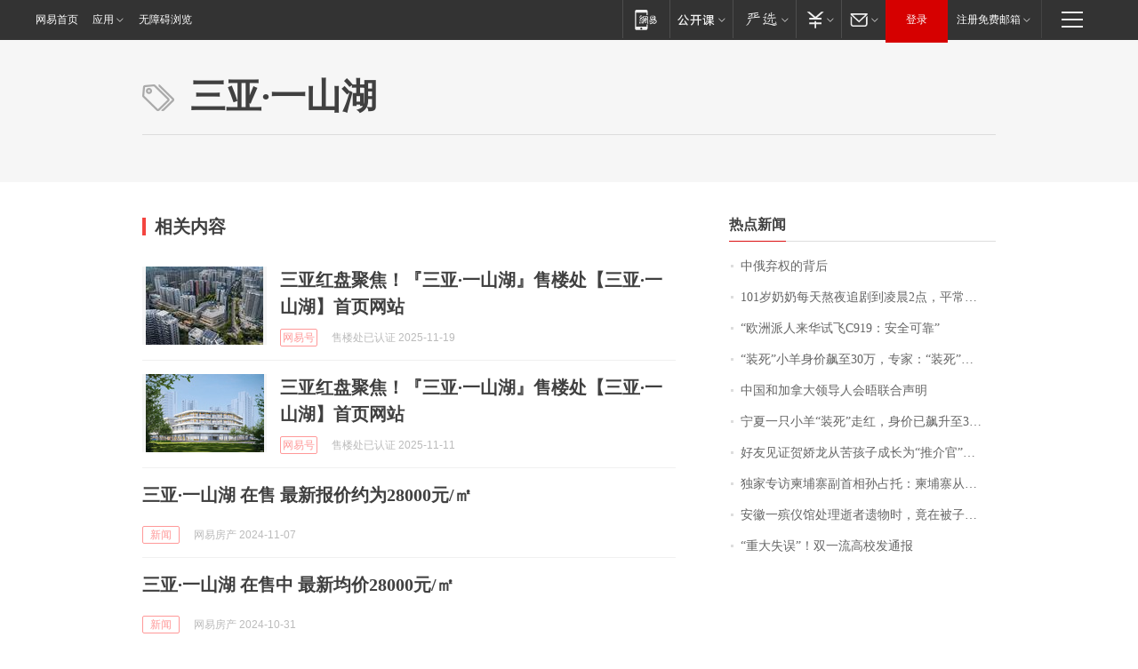

--- FILE ---
content_type: text/html; charset=utf-8
request_url: http://sh.house.163.com/keywords/4/0/4e094e9a00b74e005c716e56/1.html
body_size: 11524
content:
<!DOCTYPE HTML>
<!--[if IE 6 ]><html id="ne_wrap" class="ne_ua_ie6 ne_ua_ielte8"><![endif]-->
<!--[if IE 7 ]><html id="ne_wrap" class="ne_ua_ie7 ne_ua_ielte8"><![endif]-->
<!--[if IE 8 ]><html id="ne_wrap" class="ne_ua_ie8 ne_ua_ielte8"><![endif]-->
<!--[if IE 9 ]><html id="ne_wrap" class="ne_ua_ie9"><![endif]-->
<!--[if (gte IE 10)|!(IE)]><!--><html id="ne_wrap"><!--<![endif]-->
<head>
  
<title>三亚·一山湖_标签_网易出品</title>
<base target="_blank"><!--[if lte IE 6]></base><![endif]-->
<link rel="icon" href="https://www.163.com/favicon.ico" type="image/x-icon">
<meta http-equiv="expires" content="0">
<meta http-equiv="Cache-Control" content="no-transform"/>
<meta http-equiv="Cache-Control" content="no-siteapp" />
<meta http-equiv="x-ua-compatible" content="ie=edge">
<meta name="keywords" content="三亚·一山湖,标签,网易出品">
<meta name="description" content="三亚·一山湖_标签_网易出品">
<meta name="author" content="网易">
<meta name="Copyright" content="网易版权所有">
<meta name="viewport" content="width=750,user-scalable=no, viewport-fit=cover">
<meta property="og:title" content="三亚·一山湖_标签_网易出品">
<meta property="og:type" content="news">
<meta property="og:description" content="三亚·一山湖_标签_网易出品">
<meta property="article:author" content="网易">
<meta property="article:published_time" content="2026-01-17T16:17:16+08:00">
<script type="text/javascript" data-type="touch/article">!function(){"use strict";var t=["play.163.com"],e={URL:function(){var t,e=self.URL;try{e&&("href"in(t=new self.URL("http://m.163.com"))||(t=void 0))}catch(t){console.log(t)}return function(o){if(t)return new e(o);var i=document.createElement("a");return i.href=o,i}}(),isMobile:function(t){return/android.*?mobile|ipod|blackberry|bb\d+|phone|WindowsWechat/i.test(t||navigator.userAgent)},isPAD:function(t){return/iPad/i.test(t||navigator.userAgent)},blockedDomain:function(e){return-1!=t.indexOf(e)}};!function(t){if(!/noredirect/i.test(location.search)){var o,i=window.location.href,n=new e.URL(i),a=n.hostname;if(!e.blockedDomain(a)&&e.isMobile()){var r=n.search.length>0?n.search.substring(1):"",c=n.hash;r.length>0&&"&"!==r[0]&&(r="&"+r);var s=(o=function(){var t=[{test:/163\.com$/i,domain:"163"},{test:/baidu\.com$/i,domain:"baidu"},{test:/sm\.cn$/i,domain:"sm"},{test:/sogou\.com$/i,domain:"sogou"},{test:/so\.com$/i,domain:"360"},{test:/google/i,domain:"google"},{test:/bing/i,domain:"bing"},{test:/weibo/i,domain:"weibo"},{test:/toutiao/i,domain:"toutiao"}],e=document.referrer,o="",i="";if(e){var n=e.match(/^([hH][tT]{2}[pP]:\/\/|[hH][tT]{2}[pP][sS]:\/\/)([^\/]+).*?/);o=n&&n[2]?n[2]:o}if(o){i=o;for(var a,r=0;r<t.length;r++)if((a=t[r]).test.test(o)){i=a.domain;break}}return i}())?"&referFrom="+o:"",m=t&&t(s,i,r,c);m&&(window.location.href=m)}}}((function(t,e,o,i){var n=/([A-Z0-9]{16})(?:_\w+)?\.html/.exec(e);if(n){var a=n[1];if(n=/https?:\/\/(?:.*\.)?([a-z0-9]*)\.163\.com\/(?:\w+\/)?\d{2}\/\d{4}\/\d{2}\/([A-Z0-9]{16})(?:_\w+)?\.html/.exec(e)||/https?:\/\/www\.163\.com\/([a-z0-9]*)\/article\/([A-Z0-9]{16})(?:_\w+)?\.html/.exec(e)){n[1];return"local","https://m.163.com/local/article/"+a+".html?spss=adap_pc"+t+"#adaptation=pc"}return"https://m.163.com/touch/article.html?docid="+a+"&spss=adap_pc"+t+"#adaptation=pc"}return!1}))}();</script>
<style>.post_text {min-height: 300px;}body .post_content_main h1{line-height: 46px;}</style>
<link rel="stylesheet" href="https://static.ws.126.net/cnews/css13/endpage1301_v1.7.9.css">
<link rel="stylesheet" href="https://static.ws.126.net/cnews/img/nvt10/nvt_bar_widget_2.1.css">
<link rel="stylesheet" href="https://static.ws.126.net/163/f2e/post_nodejs/css/index.css?v=31">
<style>
  #endText p img {max-width: 550px;}
  .post_text>ol,.post_text>div>ol,.post_text>p>ol{list-style: decimal;padding-left:2em;}
  .post_text>ul,.post_text>div>ul,.post_text>p>ul{list-style: disc;padding-left:2em;}
  .post_text>ol>li,.post_text>ul>li,.post_text>div>ol>li,.post_text>div>ul>li,.post_text>p>ol>li,.post_text>p>ul>li{list-style: inherit;}
</style>
<script src="https://static.ws.126.net/cnews/js/ntes_jslib_1.x.js"></script>
<script src="https://static.ws.126.net/f2e/lib/js/ne.js"></script>
<script src="https://static.ws.126.net/163/f2e/libs/nvt_widgets_2.2.utf8.js?v=1" charset="UTF-8"></script>
<script>
  !window.console && (window.console = {},window.console.log = function(){return false;});
  NE.ready(function(){
    if (window.NTESCommonNavigator && !NTESCommonNavigator.core) {
      NTESCommonNavigator.core = {};
      NTESCommonNavigator.core.Controller = function(){return {refresh: function(){}}}
    }
  }) 
</script>
<!--[if lt IE 9]>
<script type="text/javascript" src="https://static.ws.126.net/163/f2e/post_nodejs/libs/js/html5shiv.min.js"></script><script type="text/javascript" src="https://static.ws.126.net/163/f2e/post_nodejs/libs/js/respond.min.js"></script>
<![endif]-->
<link href="https://static.ws.126.net/163/f2e/products/keywords/static/css/main.92b1d913.css" rel="stylesheet">
<script>"http:" == window.location.protocol && !/dev.f2e.163.com/.test(window.location.host) && (window.location.href = window.location.href.replace("http", "https"));
  NTES.ready(function() {
      document.body.addEventListener('touchstart', function(){ });
  });</script>
</head>
<body>
    <!-- header -->
    <link rel="stylesheet" href="https://static.ws.126.net/163/f2e/commonnav2019/css/commonnav_headcss-fad753559b.css"/>
<!-- urs -->
<script _keep="true" src="https://urswebzj.nosdn.127.net/webzj_cdn101/message.js" type="text/javascript"></script>
<div class="ntes_nav_wrap" id="js_N_NTES_wrap">
  <div class="ntes-nav" id="js_N_nav">
    <div class="ntes-nav-main clearfix">
            <div class="c-fl" id="js_N_nav_left">
        <a class="ntes-nav-index-title ntes-nav-entry-wide c-fl" href="https://www.163.com/" title="网易首页">网易首页</a>
        <!-- 应用 -->
        <div class="js_N_navSelect ntes-nav-select ntes-nav-select-wide ntes-nav-app  c-fl">
          <a href="https://www.163.com/#f=topnav" class="ntes-nav-select-title ntes-nav-entry-bgblack JS_NTES_LOG_FE">应用
            <em class="ntes-nav-select-arr"></em>
          </a>
          <div class="ntes-nav-select-pop">
            <ul class="ntes-nav-select-list clearfix">
              <li>
                <a href="https://m.163.com/newsapp/#f=topnav">
                  <span>
                    <em class="ntes-nav-app-newsapp">网易新闻</em>
                  </span>
                </a>
              </li>
              <li>
                <a href="https://open.163.com/#f=topnav">
                  <span>
                    <em class="ntes-nav-app-open">网易公开课</em>
                  </span>
                </a>
              </li>
              <li>
                <a href="https://hongcai.163.com/?from=pcsy-button">
                  <span>
                    <em class="ntes-nav-app-hongcai">网易红彩</em>
                  </span>
                </a>
              </li>
              <li>
                <a href="https://u.163.com/aosoutbdbd8">
                  <span>
                    <em class="ntes-nav-app-yanxuan">网易严选</em>
                  </span>
                </a>
              </li>
              <li>
                <a href="https://mail.163.com/client/dl.html?from=mail46">
                  <span>
                    <em class="ntes-nav-app-mail">邮箱大师</em>
                  </span>
                </a>
              </li>
              <li class="last">
                <a href="https://study.163.com/client/download.htm?from=163app&utm_source=163.com&utm_medium=web_app&utm_campaign=business">
                  <span>
                    <em class="ntes-nav-app-study">网易云课堂</em>
                  </span>
                </a>
              </li>
            </ul>
          </div>
        </div>
      </div>
      <div class="c-fr">
        <!-- 片段开始 -->
        <div class="ntes-nav-quick-navigation">
          <a rel="noreferrer"class="ntes-nav-quick-navigation-btn" id="js_N_ntes_nav_quick_navigation_btn" target="_self">
            <em>快速导航
              <span class="menu1"></span>
              <span class="menu2"></span>
              <span class="menu3"></span>
            </em>
          </a>
          <div class="ntes-quicknav-pop" id="js_N_ntes_quicknav_pop">
            <div class="ntes-quicknav-list">
              <div class="ntes-quicknav-content">
                <ul class="ntes-quicknav-column ntes-quicknav-column-1">
                  <li>
                    <h3>
                      <a href="https://news.163.com">新闻</a>
                    </h3>
                  </li>
                  <li>
                    <a href="https://news.163.com/domestic">国内</a>
                  </li>
                  <li>
                    <a href="https://news.163.com/world">国际</a>
                  </li>
                  <li>
                    <a href="https://news.163.com/special/wangsansanhome/">王三三</a>
                  </li>
                </ul>
                <ul class="ntes-quicknav-column ntes-quicknav-column-2">
                  <li>
                    <h3>
                      <a href="https://sports.163.com">体育</a>
                    </h3>
                  </li>
                  <li>
                    <a href="https://sports.163.com/nba">NBA</a>
                  </li>
                  <li>
                    <a href="https://sports.163.com/cba">CBA</a>
                  </li>
                  <li>
                    <a href="https://sports.163.com/allsports">综合</a>
                  </li>
                  <li>
                    <a href="https://sports.163.com/zc">中超</a>
                  </li>
                  <li>
                    <a href="https://sports.163.com/world">国际足球</a>
                  </li>
                  <li>
                    <a href="https://sports.163.com/yc">英超</a>
                  </li>
                  <li>
                    <a href="https://sports.163.com/xj">西甲</a>
                  </li>
                  <li>
                    <a href="https://sports.163.com/yj">意甲</a>
                  </li>
                </ul>
                <ul class="ntes-quicknav-column ntes-quicknav-column-3">
                  <li>
                    <h3>
                      <a href="https://ent.163.com">娱乐</a>
                    </h3>
                  </li>
                  <li>
                    <a href="https://ent.163.com/star">明星</a>
                  </li>
                  <li>
                    <a href="https://ent.163.com/movie">电影</a>
                  </li>
                  <li>
                    <a href="https://ent.163.com/tv">电视</a>
                  </li>
                  <li>
                    <a href="https://ent.163.com/music">音乐</a>
                  </li>
                  <li>
                    <a href="https://ent.163.com/special/fmgs/">封面故事</a>
                  </li>
                </ul>
                <ul class="ntes-quicknav-column ntes-quicknav-column-4">
                  <li>
                    <h3>
                      <a href="https://money.163.com">财经</a>
                    </h3>
                  </li>
                  <li>
                    <a href="https://money.163.com/stock">股票</a>
                  </li>
                  <li>
                    <a href="https://money.163.com/special/caijingyuanchuang/">原创</a>
                  </li>
                  <li>
                    <a href="https://money.163.com/special/wycjzk-pc/">智库</a>
                  </li>
                </ul>
                <ul class="ntes-quicknav-column ntes-quicknav-column-5">
                  <li>
                    <h3>
                      <a href="https://auto.163.com">汽车</a>
                    </h3>
                  </li>
                  <li>
                    <a href="https://auto.163.com/buy">购车</a>
                  </li>
                  <li>
                    <a href="http://product.auto.163.com">车型库</a>
                  </li>
                </ul>
                <ul class="ntes-quicknav-column ntes-quicknav-column-6">
                  <li>
                    <h3>
                      <a href="https://tech.163.com">科技</a>
                    </h3>
                  </li>
                  <li>
                    <a href="https://tech.163.com/smart/">网易智能</a>
                  </li>
                  <li>
                    <a href="https://tech.163.com/special/S1554800475317/">原创</a>
                  </li>
                  <li>
                    <a href="https://tech.163.com/it">IT</a>
                  </li>
                  <li>
                    <a href="https://tech.163.com/internet">互联网</a>
                  </li>
                  <li>
                    <a href="https://tech.163.com/telecom/">通信</a>
                  </li>
                </ul>
                <ul class="ntes-quicknav-column ntes-quicknav-column-7">
                  <li>
                    <h3>
                      <a href="https://fashion.163.com">时尚</a>
                    </h3>
                  </li>
                  <li>
                    <a href="https://fashion.163.com/art">艺术</a>
                  </li>
                  <li>
                    <a href="https://travel.163.com">旅游</a>
                  </li>
                </ul>
                <ul class="ntes-quicknav-column ntes-quicknav-column-8">
                  <li>
                    <h3>
                      <a href="https://mobile.163.com">手机</a>
                      <span>/</span>
                      <a href="https://digi.163.com/">数码</a>
                    </h3>
                  </li>
                  <li>
                    <a href="https://mobile.163.com/special/jqkj_list/">惊奇科技</a>
                  </li>
                  <li>
                    <a href="https://mobile.163.com/special/cpshi_list/">易评机</a>
                  </li>
                  <li>
                    <a href="https://hea.163.com/">家电</a>
                  </li>
                </ul>
                <ul class="ntes-quicknav-column ntes-quicknav-column-9">
                  <li>
                    <h3>
                      <a href="https://house.163.com">房产</a>
                      <span>/</span>
                      <a href="https://home.163.com">家居</a>
                    </h3>
                  </li>
                  <li>
                    <a href="https://bj.house.163.com">北京房产</a>
                  </li>
                  <li>
                    <a href="https://sh.house.163.com">上海房产</a>
                  </li>
                  <li>
                    <a href="https://gz.house.163.com">广州房产</a>
                  </li>
                  <li>
                    <a href="https://xf.house.163.com/">楼盘库</a>
                  </li>
                  <li>
                    <a href="https://designer.home.163.com/search">设计师库</a>
                  </li>
                  <li>
                    <a href="https://photo.home.163.com/">案例库</a>
                  </li>
                </ul>
                <ul class="ntes-quicknav-column ntes-quicknav-column-11">
                  <li>
                    <h3>
                      <a href="https://edu.163.com">教育</a>
                    </h3>
                  </li>
                  <li>
                    <a href="https://edu.163.com/liuxue">留学</a>
                  </li>
                  <li>
                    <a href="https://edu.163.com/gaokao">高考</a>
                  </li>
                </ul>
                <div class="ntes-nav-sitemap">
                  <a href="https://sitemap.163.com/">
                    <i></i>查看网易地图</a>
                </div>
              </div>
            </div>
          </div>
        </div>
        <div class="c-fr">
          <div class="c-fl" id="js_N_navLoginBefore">
            <div id="js_N_navHighlight" class="js_loginframe ntes-nav-login ntes-nav-login-normal">
              <a href="https://reg.163.com/" class="ntes-nav-login-title" id="js_N_nav_login_title">登录</a>
              <div class="ntes-nav-loginframe-pop" id="js_N_login_wrap">
                <!--加载登陆组件-->
              </div>
            </div>
            <div class="js_N_navSelect ntes-nav-select ntes-nav-select-wide  JS_NTES_LOG_FE c-fl">
              <a class="ntes-nav-select-title ntes-nav-select-title-register" href="https://mail.163.com/register/index.htm?from=163navi&regPage=163">注册免费邮箱
                <em class="ntes-nav-select-arr"></em>
              </a>
              <div class="ntes-nav-select-pop">
                <ul class="ntes-nav-select-list clearfix" style="width:210px;">
                  <li>
                    <a href="https://reg1.vip.163.com/newReg1/reg?from=new_topnav&utm_source=new_topnav">
                      <span style="width:190px;">注册VIP邮箱（特权邮箱，付费）</span>
                    </a>
                  </li>
                  <li class="last JS_NTES_LOG_FE">
                    <a href="https://mail.163.com/client/dl.html?from=mail46">
                      <span style="width:190px;">免费下载网易官方手机邮箱应用</span>
                    </a>
                  </li>
                </ul>
              </div>
            </div>
          </div>
          <div class="c-fl" id="js_N_navLoginAfter" style="display:none">
            <div id="js_N_logined_warp" class="js_N_navSelect ntes-nav-select ntes-nav-logined JS_NTES_LOG_FE">
              <a class="ntes-nav-select-title ntes-nav-logined-userinfo">
                <span id="js_N_navUsername" class="ntes-nav-logined-username"></span>
                <em class="ntes-nav-select-arr"></em>
              </a>
              <div id="js_login_suggest_wrap" class="ntes-nav-select-pop">
                <ul id="js_logined_suggest" class="ntes-nav-select-list clearfix"></ul>
              </div>
            </div>
            <a class="ntes-nav-entry-wide c-fl" target="_self" id="js_N_navLogout">安全退出</a>
          </div>
        </div>

        <ul class="ntes-nav-inside">
          <li>
            <div class="js_N_navSelect ntes-nav-select c-fl">
              <a href="https://www.163.com/newsapp/#f=163nav" class="ntes-nav-mobile-title ntes-nav-entry-bgblack">
                <em class="ntes-nav-entry-mobile">移动端</em>
              </a>
              <div class="qrcode-img">
                <a href="https://www.163.com/newsapp/#f=163nav">
                  <img src="//static.ws.126.net/f2e/include/common_nav/images/topapp.jpg">
                </a>
              </div>
            </div>
          </li>
          <li>
            <div class="js_N_navSelect ntes-nav-select c-fl">
              <a id="js_love_url" href="https://open.163.com/#ftopnav0" class="ntes-nav-select-title ntes-nav-select-title-huatian ntes-nav-entry-bgblack">
                <em class="ntes-nav-entry-huatian">网易公开课</em>
                <em class="ntes-nav-select-arr"></em>
                <span class="ntes-nav-msg">
                  <em class="ntes-nav-msg-num"></em>
                </span>
              </a>
              <div class="ntes-nav-select-pop ntes-nav-select-pop-huatian">
                <ul class="ntes-nav-select-list clearfix">
                  <li>
                    <a href="https://open.163.com/ted/#ftopnav1">
                      <span>TED</span>
                    </a>
                  </li>
                  <li>
                    <a href="https://open.163.com/cuvocw/#ftopnav2">
                      <span>中国大学视频公开课</span>
                    </a>
                  </li>
                  <li>
                    <a href="https://open.163.com/ocw/#ftopnav3">
                      <span>国际名校公开课</span>
                    </a>
                  </li>
                  <li>
                    <a href="https://open.163.com/appreciation/#ftopnav4">
                      <span>赏课·纪录片</span>
                    </a>
                  </li>
                  <li>
                    <a href="https://vip.open.163.com/#ftopnav5">
                      <span>付费精品课程</span>
                    </a>
                  </li>
                  <li>
                    <a href="https://open.163.com/special/School/beida.html#ftopnav6">
                      <span>北京大学公开课</span>
                    </a>
                  </li>
                  <li class="last">
                    <a href="https://open.163.com/newview/movie/courseintro?newurl=ME7HSJR07#ftopnav7">
                      <span>英语课程学习</span>
                    </a>
                  </li>
                </ul>
              </div>
            </div>
          </li>
          <li>
            <div class="js_N_navSelect ntes-nav-select c-fl">
              <a id="js_lofter_icon_url" href="https://you.163.com/?from=web_fc_menhu_xinrukou_1" class="ntes-nav-select-title ntes-nav-select-title-lofter ntes-nav-entry-bgblack">
                <em class="ntes-nav-entry-lofter">网易严选</em>
                <em class="ntes-nav-select-arr"></em>
                <span class="ntes-nav-msg" id="js_N_navLofterMsg">
                  <em class="ntes-nav-msg-num"></em>
                </span>
              </a>
              <div class="ntes-nav-select-pop ntes-nav-select-pop-lofter">
                <ul id="js_lofter_pop_url" class="ntes-nav-select-list clearfix">
                  <li>
                    <a href="https://act.you.163.com/act/pub/ABuyLQKNmKmK.html?from=out_ynzy_xinrukou_2">
                      <span>新人特价</span>
                    </a>
                  </li>
                  <li>
                    <a href="https://you.163.com/topic/v1/pub/Pew1KBH9Au.html?from=out_ynzy_xinrukou_3">
                      <span>9.9专区</span>
                    </a>
                  </li>
                  <li>
                    <a href="https://you.163.com/item/newItemRank?from=out_ynzy_xinrukou_4">
                      <span>新品热卖</span>
                    </a>
                  </li>
                  <li>
                    <a href="https://you.163.com/item/recommend?from=out_ynzy_xinrukou_5">
                      <span>人气好物</span>
                    </a>
                  </li>
                  <li>
                    <a href="https://you.163.com/item/list?categoryId=1005000&from=out_ynzy_xinrukou_7">
                      <span>居家生活</span>
                    </a>
                  </li>
                  <li>
                    <a href="https://you.163.com/item/list?categoryId=1010000&from=out_ynzy_xinrukou_8">
                      <span>服饰鞋包</span>
                    </a>
                  </li>
                  <li>
                    <a href="https://you.163.com/item/list?categoryId=1011000&from=out_ynzy_xinrukou_9">
                      <span>母婴亲子</span>
                    </a>
                  </li>
                  <li class="last">
                    <a href="https://you.163.com/item/list?categoryId=1005002&from=out_ynzy_xinrukou_10">
                      <span>美食酒水</span>
                    </a>
                  </li>
                </ul>
              </div>
            </div>
          </li>
          <li>
            <div class="js_N_navSelect ntes-nav-select c-fl">
              <a href="https://ecard.163.com/" class="ntes-nav-select-title
        ntes-nav-select-title-money ntes-nav-entry-bgblack">
                <em class="ntes-nav-entry-money">支付</em>
                <em class="ntes-nav-select-arr"></em>
              </a>
              <div class="ntes-nav-select-pop ntes-nav-select-pop-temp">
                <ul class="ntes-nav-select-list clearfix">
                  <li>
                    <a href="https://ecard.163.com/#f=topnav">
                      <span>一卡通充值</span>
                    </a>
                  </li>
                  <li>
                    <a href="https://ecard.163.com/script/index#f=topnav">
                      <span>一卡通购买</span>
                    </a>
                  </li>
                  <li>
                    <a href="https://epay.163.com/">
                      <span>我的网易支付</span>
                    </a>
                  </li>
                  <li class="last">
                    <a href="https://globalpay.163.com/home">
                      <span>网易跨境支付</span>
                    </a>
                  </li>
                </ul>
              </div>
            </div>
          </li>
          <li>
            <div class="js_N_navSelect ntes-nav-select c-fl">
              <a id="js_mail_url" rel="noreferrer"class="ntes-nav-select-title
        ntes-nav-select-title-mail ntes-nav-entry-bgblack">
                <em class="ntes-nav-entry-mail">邮箱</em>
                <em class="ntes-nav-select-arr"></em>
                <span class="ntes-nav-msg" id="js_N_navMailMsg">
                  <em class="ntes-nav-msg-num" id="js_N_navMailMsgNum"></em>
                </span>
              </a>
              <div class="ntes-nav-select-pop ntes-nav-select-pop-mail">
                <ul class="ntes-nav-select-list clearfix">
                  <li>
                    <a href="https://email.163.com/#f=topnav">
                      <span>免费邮箱</span>
                    </a>
                  </li>
                  <li>
                    <a href="https://vipmail.163.com/#f=topnav">
                      <span>VIP邮箱</span>
                    </a>
                  </li>
                  <li>
                    <a href="https://qiye.163.com/?from=NetEase163top">
                      <span>企业邮箱</span>
                    </a>
                  </li>
                  <li>
                    <a href="https://mail.163.com/register/index.htm?from=ntes_nav&regPage=163">
                      <span>免费注册</span>
                    </a>
                  </li>
                  <li class="last">
                    <a href="https://mail.163.com/dashi/dlpro.html?from=mail46">
                      <span>客户端下载</span>
                    </a>
                  </li>
                </ul>
              </div>
            </div>
          </li>
        </ul>
      </div>
    </div>
  </div>
</div>
<script src="https://static.ws.126.net/163/f2e/commonnav2019/js/commonnav_headjs-8e9e7c8602.js"></script>
  	<!-- body -->
      <style>.keyword_new em {font-weight: inherit; color: #f33;}.keyword_new.keyword_new_bigimg .keyword_img a{width: 600px;height: auto;margin-bottom: 14px;}@media screen and (max-width: 750px) {
    .keyword_new.keyword_new_bigimg .keyword_img {float: none;width: 600px;height: auto;margin-right: 0;margin-bottom: 14px;}}</style>
    <script>
        // 初始化body宽度
        function getWindowSize(){if(window.innerHeight){return{'width':window.innerWidth,'height':window.innerHeight}}else if(document.documentElement&&document.documentElement.clientHeight){return{'width':document.documentElement.clientWidth,'height':document.documentElement.clientHeight}}else if(document.body){return{'width':document.body.clientWidth,'height':document.body.clientHeight}}}var DEFAULT_VERSION="9.0";var ua=navigator.userAgent.toLowerCase();var isIE=ua.indexOf("msie")>-1;var safariVersion;if(isIE){safariVersion=ua.match(/msie ([\d.]+)/)[1]}if(safariVersion<=DEFAULT_VERSION){if(safariVersion==7){NE(document.body).addClass("w9")}}function resizeNav(){if(getWindowSize().width<1366&&safariVersion!=7){NE(document.body).addClass("w9")}if(getWindowSize().width>=1366&&safariVersion!=7){NE(document.body).removeClass("w9")}};resizeNav();
    </script>
    <!-- content -->
    <div class="container">
        <div class="keyword_header" style="height: auto;min-height:160px;">
            <div class="keyword_cnt">
                <h1>三亚·一山湖</h1>
            </div>
        </div>
        <div class="keyword_body keyword_cnt">
            <div class="keyword_main">
                <div class="keyword_title">相关内容</div>
                <div class="keyword_list">
                
                    
                    
                    <div class="keyword_new keyword_new_img" data-type="1" data-imgsrcType="1">
                        
                        <div class="keyword_img">
                            <a href="https://www.163.com/dy/article/KEM2IK3E0556ENOT.html"><img src="https://nimg.ws.126.net/?url=https%3A%2F%2Fdingyue.ws.126.net%2F2025%2F1118%2F36d466d3j00t5x8mz002md000ic00c8m.jpg&thumbnail=140x88&quality=95&type=jpg"  onerror="javascript:this.src='https://static.ws.126.net/f2e/news/index2016_rmd/images/pic_error0106.jpg';"></a>
                        </div>
                        
                        <h3>
                            
                            <a href="https://www.163.com/dy/article/KEM2IK3E0556ENOT.html">三亚红盘聚焦！『三亚·一山湖』售楼处【三亚·一山湖】首页网站</a>
                        </h3>
                        <div class="keyword_other">
                            <a href="https://dy.163.com" class="keyword_channel">网易号</a>
                            <!-- <a href="https://www.163.com" class="keyword_channel">新闻</a> -->
                            <div class="keyword_source">售楼处已认证 2025-11-19</div>
                        </div>
                    </div>
                
                    
                    
                    <div class="keyword_new keyword_new_img" data-type="1" data-imgsrcType="1">
                        
                        <div class="keyword_img">
                            <a href="https://www.163.com/dy/article/KE33CCL30556ENOT.html"><img src="https://nimg.ws.126.net/?url=https%3A%2F%2Fdingyue.ws.126.net%2F2025%2F1111%2Fd644d275j00t5jlfp0184d000v900ktp.jpg&thumbnail=140x88&quality=95&type=jpg"  onerror="javascript:this.src='https://static.ws.126.net/f2e/news/index2016_rmd/images/pic_error0106.jpg';"></a>
                        </div>
                        
                        <h3>
                            
                            <a href="https://www.163.com/dy/article/KE33CCL30556ENOT.html">三亚红盘聚焦！『三亚·一山湖』售楼处【三亚·一山湖】首页网站</a>
                        </h3>
                        <div class="keyword_other">
                            <a href="https://dy.163.com" class="keyword_channel">网易号</a>
                            <!-- <a href="https://www.163.com" class="keyword_channel">新闻</a> -->
                            <div class="keyword_source">售楼处已认证 2025-11-11</div>
                        </div>
                    </div>
                
                    
                    
                    <div class="keyword_new" data-type="" data-imgsrcType="0">
                        
                        <h3>
                            
                            <a href="https://hn.house.163.com/24/1107/06/JGCD3UT4000798TR.html">三亚·一山湖 在售 最新报价约为28000元/㎡</a>
                        </h3>
                        <div class="keyword_other">
                            <a href="https://hn.house.163.com" class="keyword_channel">新闻</a>
                            <!-- <a href="https://hn.house.163.com" class="keyword_channel">新闻</a> -->
                            <div class="keyword_source">网易房产 2024-11-07</div>
                        </div>
                    </div>
                
                    
                    
                    <div class="keyword_new" data-type="" data-imgsrcType="0">
                        
                        <h3>
                            
                            <a href="https://hn.house.163.com/24/1031/06/JFQC6OTS000798TR.html">三亚·一山湖 在售中 最新均价28000元/㎡</a>
                        </h3>
                        <div class="keyword_other">
                            <a href="https://hn.house.163.com" class="keyword_channel">新闻</a>
                            <!-- <a href="https://hn.house.163.com" class="keyword_channel">新闻</a> -->
                            <div class="keyword_source">网易房产 2024-10-31</div>
                        </div>
                    </div>
                
                    
                    
                    <div class="keyword_new" data-type="" data-imgsrcType="0">
                        
                        <h3>
                            
                            <a href="https://hn.house.163.com/24/1024/06/JF8BCSN4000798TR.html">三亚·一山湖 已开盘 均价28000元/㎡</a>
                        </h3>
                        <div class="keyword_other">
                            <a href="https://hn.house.163.com" class="keyword_channel">新闻</a>
                            <!-- <a href="https://hn.house.163.com" class="keyword_channel">新闻</a> -->
                            <div class="keyword_source">网易房产 2024-10-24</div>
                        </div>
                    </div>
                
                    
                    
                    <div class="keyword_new" data-type="" data-imgsrcType="0">
                        
                        <h3>
                            
                            <a href="https://hn.house.163.com/24/1017/06/JEMAJV4T000798TR.html">三亚·一山湖 现已开盘 均价约为28000元/㎡</a>
                        </h3>
                        <div class="keyword_other">
                            <a href="https://hn.house.163.com" class="keyword_channel">新闻</a>
                            <!-- <a href="https://hn.house.163.com" class="keyword_channel">新闻</a> -->
                            <div class="keyword_source">网易房产 2024-10-17</div>
                        </div>
                    </div>
                
                    
                    
                    <div class="keyword_new" data-type="" data-imgsrcType="0">
                        
                        <h3>
                            
                            <a href="https://hn.house.163.com/24/1010/06/JE49RGR3000798TR.html">三亚·一山湖 在售 均价为28000元/㎡</a>
                        </h3>
                        <div class="keyword_other">
                            <a href="https://hn.house.163.com" class="keyword_channel">新闻</a>
                            <!-- <a href="https://hn.house.163.com" class="keyword_channel">新闻</a> -->
                            <div class="keyword_source">网易房产 2024-10-10</div>
                        </div>
                    </div>
                
                    
                    
                    <div class="keyword_new" data-type="" data-imgsrcType="0">
                        
                        <h3>
                            
                            <a href="https://hn.house.163.com/24/1003/06/JDI925JS000798TR.html">三亚·一山湖 在售中 单价约28000元/㎡</a>
                        </h3>
                        <div class="keyword_other">
                            <a href="https://hn.house.163.com" class="keyword_channel">新闻</a>
                            <!-- <a href="https://hn.house.163.com" class="keyword_channel">新闻</a> -->
                            <div class="keyword_source">网易房产 2024-10-03</div>
                        </div>
                    </div>
                
                    
                    
                    <div class="keyword_new" data-type="" data-imgsrcType="0">
                        
                        <h3>
                            
                            <a href="https://hn.house.163.com/24/0926/06/JD0896G3000798TR.html">三亚·一山湖 已开盘 单价为28000元/㎡</a>
                        </h3>
                        <div class="keyword_other">
                            <a href="https://hn.house.163.com" class="keyword_channel">新闻</a>
                            <!-- <a href="https://hn.house.163.com" class="keyword_channel">新闻</a> -->
                            <div class="keyword_source">网易房产 2024-09-26</div>
                        </div>
                    </div>
                
                    
                    
                    <div class="keyword_new" data-type="" data-imgsrcType="0">
                        
                        <h3>
                            
                            <a href="https://hn.house.163.com/24/0919/06/JCE7G84D000798TR.html">三亚·一山湖 现已开盘 单价约为28000元/㎡</a>
                        </h3>
                        <div class="keyword_other">
                            <a href="https://hn.house.163.com" class="keyword_channel">新闻</a>
                            <!-- <a href="https://hn.house.163.com" class="keyword_channel">新闻</a> -->
                            <div class="keyword_source">网易房产 2024-09-19</div>
                        </div>
                    </div>
                
                    
                    
                    <div class="keyword_new" data-type="" data-imgsrcType="0">
                        
                        <h3>
                            
                            <a href="https://hn.house.163.com/24/0912/06/JBS6O154000798TR.html">三亚·一山湖 在售 最新报价28000元/㎡</a>
                        </h3>
                        <div class="keyword_other">
                            <a href="https://hn.house.163.com" class="keyword_channel">新闻</a>
                            <!-- <a href="https://hn.house.163.com" class="keyword_channel">新闻</a> -->
                            <div class="keyword_source">网易房产 2024-09-12</div>
                        </div>
                    </div>
                
                    
                    
                    <div class="keyword_new" data-type="" data-imgsrcType="0">
                        
                        <h3>
                            
                            <a href="https://hn.house.163.com/24/0905/06/JBA629SM000798TR.html">三亚·一山湖 在售中 最新单价约为28000元/㎡</a>
                        </h3>
                        <div class="keyword_other">
                            <a href="https://hn.house.163.com" class="keyword_channel">新闻</a>
                            <!-- <a href="https://hn.house.163.com" class="keyword_channel">新闻</a> -->
                            <div class="keyword_source">网易房产 2024-09-05</div>
                        </div>
                    </div>
                
                    
                    
                    <div class="keyword_new" data-type="" data-imgsrcType="0">
                        
                        <h3>
                            
                            <a href="https://hn.house.163.com/24/0829/06/JAO55654000798TR.html">三亚·一山湖 已开盘 最新单价约28000元/㎡</a>
                        </h3>
                        <div class="keyword_other">
                            <a href="https://hn.house.163.com" class="keyword_channel">新闻</a>
                            <!-- <a href="https://hn.house.163.com" class="keyword_channel">新闻</a> -->
                            <div class="keyword_source">网易房产 2024-08-29</div>
                        </div>
                    </div>
                
                    
                    
                    <div class="keyword_new" data-type="" data-imgsrcType="0">
                        
                        <h3>
                            
                            <a href="https://hn.house.163.com/24/0822/06/JA64C5OJ000798TR.html">三亚·一山湖 现已开盘 最新报价约为28000元/㎡</a>
                        </h3>
                        <div class="keyword_other">
                            <a href="https://hn.house.163.com" class="keyword_channel">新闻</a>
                            <!-- <a href="https://hn.house.163.com" class="keyword_channel">新闻</a> -->
                            <div class="keyword_source">网易房产 2024-08-22</div>
                        </div>
                    </div>
                
                    
                    
                    <div class="keyword_new" data-type="" data-imgsrcType="0">
                        
                        <h3>
                            
                            <a href="https://hn.house.163.com/24/0815/06/J9K3IRAK000798TR.html">三亚·一山湖 在售 最新均价28000元/㎡</a>
                        </h3>
                        <div class="keyword_other">
                            <a href="https://hn.house.163.com" class="keyword_channel">新闻</a>
                            <!-- <a href="https://hn.house.163.com" class="keyword_channel">新闻</a> -->
                            <div class="keyword_source">网易房产 2024-08-15</div>
                        </div>
                    </div>
                
                    
                    
                    <div class="keyword_new" data-type="" data-imgsrcType="0">
                        
                        <h3>
                            
                            <a href="https://hn.house.163.com/24/0808/06/J922ON94000798TR.html">三亚·一山湖 在售中 均价28000元/㎡</a>
                        </h3>
                        <div class="keyword_other">
                            <a href="https://hn.house.163.com" class="keyword_channel">新闻</a>
                            <!-- <a href="https://hn.house.163.com" class="keyword_channel">新闻</a> -->
                            <div class="keyword_source">网易房产 2024-08-08</div>
                        </div>
                    </div>
                
                    
                    
                    <div class="keyword_new" data-type="" data-imgsrcType="0">
                        
                        <h3>
                            
                            <a href="https://hn.house.163.com/24/0801/06/J8G20IQR000798TR.html">三亚·一山湖 已开盘 均价约为28000元/㎡</a>
                        </h3>
                        <div class="keyword_other">
                            <a href="https://hn.house.163.com" class="keyword_channel">新闻</a>
                            <!-- <a href="https://hn.house.163.com" class="keyword_channel">新闻</a> -->
                            <div class="keyword_source">网易房产 2024-08-01</div>
                        </div>
                    </div>
                
                    
                    
                    <div class="keyword_new" data-type="" data-imgsrcType="0">
                        
                        <h3>
                            
                            <a href="https://hn.house.163.com/24/0725/06/J7U1APD0000798TR.html">三亚·一山湖 现已开盘 均价为28000元/㎡</a>
                        </h3>
                        <div class="keyword_other">
                            <a href="https://hn.house.163.com" class="keyword_channel">新闻</a>
                            <!-- <a href="https://hn.house.163.com" class="keyword_channel">新闻</a> -->
                            <div class="keyword_source">网易房产 2024-07-25</div>
                        </div>
                    </div>
                
                    
                    
                    <div class="keyword_new" data-type="" data-imgsrcType="0">
                        
                        <h3>
                            
                            <a href="https://hn.house.163.com/24/0718/06/J7C0EUQ3000798TR.html">三亚·一山湖 在售 单价约28000元/㎡</a>
                        </h3>
                        <div class="keyword_other">
                            <a href="https://hn.house.163.com" class="keyword_channel">新闻</a>
                            <!-- <a href="https://hn.house.163.com" class="keyword_channel">新闻</a> -->
                            <div class="keyword_source">网易房产 2024-07-18</div>
                        </div>
                    </div>
                
                    
                    
                    <div class="keyword_new" data-type="" data-imgsrcType="0">
                        
                        <h3>
                            
                            <a href="https://hn.house.163.com/24/0711/06/J6PVLNEI000798TR.html">三亚·一山湖 在售中 单价为28000元/㎡</a>
                        </h3>
                        <div class="keyword_other">
                            <a href="https://hn.house.163.com" class="keyword_channel">新闻</a>
                            <!-- <a href="https://hn.house.163.com" class="keyword_channel">新闻</a> -->
                            <div class="keyword_source">网易房产 2024-07-11</div>
                        </div>
                    </div>
                
                    
                    
                    <div class="keyword_new" data-type="" data-imgsrcType="0">
                        
                        <h3>
                            
                            <a href="https://hn.house.163.com/24/0704/06/J67UTESI000798TR.html">三亚·一山湖 已开盘 单价约为28000元/㎡</a>
                        </h3>
                        <div class="keyword_other">
                            <a href="https://hn.house.163.com" class="keyword_channel">新闻</a>
                            <!-- <a href="https://hn.house.163.com" class="keyword_channel">新闻</a> -->
                            <div class="keyword_source">网易房产 2024-07-04</div>
                        </div>
                    </div>
                
                    
                    
                    <div class="keyword_new" data-type="" data-imgsrcType="0">
                        
                        <h3>
                            
                            <a href="https://hn.house.163.com/24/0627/06/J5LU5RK9000798TR.html">三亚·一山湖 现已开盘 最新报价28000元/㎡</a>
                        </h3>
                        <div class="keyword_other">
                            <a href="https://hn.house.163.com" class="keyword_channel">新闻</a>
                            <!-- <a href="https://hn.house.163.com" class="keyword_channel">新闻</a> -->
                            <div class="keyword_source">网易房产 2024-06-27</div>
                        </div>
                    </div>
                
                    
                    
                    <div class="keyword_new" data-type="" data-imgsrcType="0">
                        
                        <h3>
                            
                            <a href="https://hn.house.163.com/24/0620/06/J53TE655000798TR.html">三亚·一山湖 在售 最新单价约为28000元/㎡</a>
                        </h3>
                        <div class="keyword_other">
                            <a href="https://hn.house.163.com" class="keyword_channel">新闻</a>
                            <!-- <a href="https://hn.house.163.com" class="keyword_channel">新闻</a> -->
                            <div class="keyword_source">网易房产 2024-06-20</div>
                        </div>
                    </div>
                
                    
                    
                    <div class="keyword_new" data-type="" data-imgsrcType="0">
                        
                        <h3>
                            
                            <a href="https://hn.house.163.com/24/0613/06/J4HSLB1S000798TR.html">三亚·一山湖 在售中 最新单价约28000元/㎡</a>
                        </h3>
                        <div class="keyword_other">
                            <a href="https://hn.house.163.com" class="keyword_channel">新闻</a>
                            <!-- <a href="https://hn.house.163.com" class="keyword_channel">新闻</a> -->
                            <div class="keyword_source">网易房产 2024-06-13</div>
                        </div>
                    </div>
                
                    
                    
                    <div class="keyword_new" data-type="" data-imgsrcType="0">
                        
                        <h3>
                            
                            <a href="https://hn.house.163.com/24/0606/06/J3VSVKER000798TR.html">三亚·一山湖 已开盘 最新报价约为28000元/㎡</a>
                        </h3>
                        <div class="keyword_other">
                            <a href="https://hn.house.163.com" class="keyword_channel">新闻</a>
                            <!-- <a href="https://hn.house.163.com" class="keyword_channel">新闻</a> -->
                            <div class="keyword_source">网易房产 2024-06-06</div>
                        </div>
                    </div>
                
                    
                    
                    <div class="keyword_new" data-type="" data-imgsrcType="0">
                        
                        <h3>
                            
                            <a href="https://hn.house.163.com/24/0530/06/J3DS3RP6000798TR.html">三亚·一山湖 现已开盘 最新均价28000元/㎡</a>
                        </h3>
                        <div class="keyword_other">
                            <a href="https://hn.house.163.com" class="keyword_channel">新闻</a>
                            <!-- <a href="https://hn.house.163.com" class="keyword_channel">新闻</a> -->
                            <div class="keyword_source">网易房产 2024-05-30</div>
                        </div>
                    </div>
                
                    
                    
                    <div class="keyword_new" data-type="" data-imgsrcType="0">
                        
                        <h3>
                            
                            <a href="https://hn.house.163.com/24/0523/07/J2S029DA000798TR.html">三亚·一山湖 在售 均价28000元/㎡</a>
                        </h3>
                        <div class="keyword_other">
                            <a href="https://hn.house.163.com" class="keyword_channel">新闻</a>
                            <!-- <a href="https://hn.house.163.com" class="keyword_channel">新闻</a> -->
                            <div class="keyword_source">网易房产 2024-05-23</div>
                        </div>
                    </div>
                
                    
                    
                    <div class="keyword_new" data-type="" data-imgsrcType="0">
                        
                        <h3>
                            
                            <a href="https://hn.house.163.com/24/0516/07/J29TVS9C000798TR.html">三亚·一山湖 在售中 均价约为28000元/㎡</a>
                        </h3>
                        <div class="keyword_other">
                            <a href="https://hn.house.163.com" class="keyword_channel">新闻</a>
                            <!-- <a href="https://hn.house.163.com" class="keyword_channel">新闻</a> -->
                            <div class="keyword_source">网易房产 2024-05-16</div>
                        </div>
                    </div>
                
                    
                    
                    <div class="keyword_new" data-type="" data-imgsrcType="0">
                        
                        <h3>
                            
                            <a href="https://hn.house.163.com/24/0509/07/J1NU7CLA000798TR.html">三亚·一山湖 已开盘 均价为28000元/㎡</a>
                        </h3>
                        <div class="keyword_other">
                            <a href="https://hn.house.163.com" class="keyword_channel">新闻</a>
                            <!-- <a href="https://hn.house.163.com" class="keyword_channel">新闻</a> -->
                            <div class="keyword_source">网易房产 2024-05-09</div>
                        </div>
                    </div>
                
                    
                    
                    <div class="keyword_new" data-type="" data-imgsrcType="0">
                        
                        <h3>
                            
                            <a href="https://hn.house.163.com/24/0502/07/J15TSDV0000798TR.html">三亚·一山湖 现已开盘 单价约28000元/㎡</a>
                        </h3>
                        <div class="keyword_other">
                            <a href="https://hn.house.163.com" class="keyword_channel">新闻</a>
                            <!-- <a href="https://hn.house.163.com" class="keyword_channel">新闻</a> -->
                            <div class="keyword_source">网易房产 2024-05-02</div>
                        </div>
                    </div>
                
                    
                    
                    <div class="keyword_new" data-type="" data-imgsrcType="0">
                        
                        <h3>
                            
                            <a href="https://hn.house.163.com/24/0425/07/J0JQBIUM000798TR.html">三亚·一山湖 在售 单价为28000元/㎡</a>
                        </h3>
                        <div class="keyword_other">
                            <a href="https://hn.house.163.com" class="keyword_channel">新闻</a>
                            <!-- <a href="https://hn.house.163.com" class="keyword_channel">新闻</a> -->
                            <div class="keyword_source">网易房产 2024-04-25</div>
                        </div>
                    </div>
                
                    
                    
                    <div class="keyword_new" data-type="" data-imgsrcType="0">
                        
                        <h3>
                            
                            <a href="https://hn.house.163.com/24/0411/06/IVFMKPJ2000798TR.html">三亚·一山湖 已开盘 最新报价28000元/㎡</a>
                        </h3>
                        <div class="keyword_other">
                            <a href="https://hn.house.163.com" class="keyword_channel">新闻</a>
                            <!-- <a href="https://hn.house.163.com" class="keyword_channel">新闻</a> -->
                            <div class="keyword_source">网易房产 2024-04-11</div>
                        </div>
                    </div>
                
                    
                    
                    <div class="keyword_new" data-type="" data-imgsrcType="0">
                        
                        <h3>
                            
                            <a href="https://hn.house.163.com/24/0404/06/IUTLNANQ000798TR.html">三亚·一山湖 现已开盘 最新单价约为28000元/㎡</a>
                        </h3>
                        <div class="keyword_other">
                            <a href="https://hn.house.163.com" class="keyword_channel">新闻</a>
                            <!-- <a href="https://hn.house.163.com" class="keyword_channel">新闻</a> -->
                            <div class="keyword_source">网易房产 2024-04-04</div>
                        </div>
                    </div>
                
                    
                    
                    <div class="keyword_new" data-type="" data-imgsrcType="0">
                        
                        <h3>
                            
                            <a href="https://hn.house.163.com/24/0328/06/IUBL0IID000798TR.html">三亚·一山湖 在售 最新单价约28000元/㎡</a>
                        </h3>
                        <div class="keyword_other">
                            <a href="https://hn.house.163.com" class="keyword_channel">新闻</a>
                            <!-- <a href="https://hn.house.163.com" class="keyword_channel">新闻</a> -->
                            <div class="keyword_source">网易房产 2024-03-28</div>
                        </div>
                    </div>
                
                    
                    
                    <div class="keyword_new" data-type="" data-imgsrcType="0">
                        
                        <h3>
                            
                            <a href="https://hn.house.163.com/24/0321/06/ITPKA6B0000798TR.html">三亚·一山湖 在售中 最新报价约为28000元/㎡</a>
                        </h3>
                        <div class="keyword_other">
                            <a href="https://hn.house.163.com" class="keyword_channel">新闻</a>
                            <!-- <a href="https://hn.house.163.com" class="keyword_channel">新闻</a> -->
                            <div class="keyword_source">网易房产 2024-03-21</div>
                        </div>
                    </div>
                
                    
                    
                    <div class="keyword_new" data-type="" data-imgsrcType="0">
                        
                        <h3>
                            
                            <a href="https://hn.house.163.com/24/0314/06/IT7JLUCV000798TR.html">三亚·一山湖 已开盘 最新均价28000元/㎡</a>
                        </h3>
                        <div class="keyword_other">
                            <a href="https://hn.house.163.com" class="keyword_channel">新闻</a>
                            <!-- <a href="https://hn.house.163.com" class="keyword_channel">新闻</a> -->
                            <div class="keyword_source">网易房产 2024-03-14</div>
                        </div>
                    </div>
                
                    
                    
                    <div class="keyword_new" data-type="" data-imgsrcType="0">
                        
                        <h3>
                            
                            <a href="https://hn.house.163.com/24/0307/06/ISLIN8K3000798TR.html">三亚·一山湖 现已开盘 均价28000元/㎡</a>
                        </h3>
                        <div class="keyword_other">
                            <a href="https://hn.house.163.com" class="keyword_channel">新闻</a>
                            <!-- <a href="https://hn.house.163.com" class="keyword_channel">新闻</a> -->
                            <div class="keyword_source">网易房产 2024-03-07</div>
                        </div>
                    </div>
                
                    
                    
                    <div class="keyword_new" data-type="" data-imgsrcType="0">
                        
                        <h3>
                            
                            <a href="https://hn.house.163.com/24/0229/06/IS3HOUEE000798TR.html">三亚·一山湖 在售 均价约为28000元/㎡</a>
                        </h3>
                        <div class="keyword_other">
                            <a href="https://hn.house.163.com" class="keyword_channel">新闻</a>
                            <!-- <a href="https://hn.house.163.com" class="keyword_channel">新闻</a> -->
                            <div class="keyword_source">网易房产 2024-02-29</div>
                        </div>
                    </div>
                
                    
                    
                    <div class="keyword_new" data-type="" data-imgsrcType="0">
                        
                        <h3>
                            
                            <a href="https://hn.house.163.com/24/0222/06/IRHH199F000798TR.html">三亚·一山湖 在售中 均价为28000元/㎡</a>
                        </h3>
                        <div class="keyword_other">
                            <a href="https://hn.house.163.com" class="keyword_channel">新闻</a>
                            <!-- <a href="https://hn.house.163.com" class="keyword_channel">新闻</a> -->
                            <div class="keyword_source">网易房产 2024-02-22</div>
                        </div>
                    </div>
                
                    
                    
                    <div class="keyword_new" data-type="" data-imgsrcType="0">
                        
                        <h3>
                            
                            <a href="https://hn.house.163.com/24/0215/06/IQVG8MHN000798TR.html">三亚·一山湖 已开盘 单价约28000元/㎡</a>
                        </h3>
                        <div class="keyword_other">
                            <a href="https://hn.house.163.com" class="keyword_channel">新闻</a>
                            <!-- <a href="https://hn.house.163.com" class="keyword_channel">新闻</a> -->
                            <div class="keyword_source">网易房产 2024-02-15</div>
                        </div>
                    </div>
                
                    
                    
                    <div class="keyword_new" data-type="" data-imgsrcType="0">
                        
                        <h3>
                            
                            <a href="https://hn.house.163.com/24/0208/06/IQDFCD2T000798TR.html">三亚·一山湖 现已开盘 单价为28000元/㎡</a>
                        </h3>
                        <div class="keyword_other">
                            <a href="https://hn.house.163.com" class="keyword_channel">新闻</a>
                            <!-- <a href="https://hn.house.163.com" class="keyword_channel">新闻</a> -->
                            <div class="keyword_source">网易房产 2024-02-08</div>
                        </div>
                    </div>
                
                    
                    
                    <div class="keyword_new" data-type="" data-imgsrcType="0">
                        
                        <h3>
                            
                            <a href="https://hn.house.163.com/24/0201/06/IPREM021000798TR.html">三亚·一山湖 在售 单价约为28000元/㎡</a>
                        </h3>
                        <div class="keyword_other">
                            <a href="https://hn.house.163.com" class="keyword_channel">新闻</a>
                            <!-- <a href="https://hn.house.163.com" class="keyword_channel">新闻</a> -->
                            <div class="keyword_source">网易房产 2024-02-01</div>
                        </div>
                    </div>
                
                    
                    
                    <div class="keyword_new" data-type="" data-imgsrcType="0">
                        
                        <h3>
                            
                            <a href="https://hn.house.163.com/24/0125/06/IP9DRMIL000798TR.html">三亚·一山湖 在售中 最新报价28000元/㎡</a>
                        </h3>
                        <div class="keyword_other">
                            <a href="https://hn.house.163.com" class="keyword_channel">新闻</a>
                            <!-- <a href="https://hn.house.163.com" class="keyword_channel">新闻</a> -->
                            <div class="keyword_source">网易房产 2024-01-25</div>
                        </div>
                    </div>
                
                    
                    
                    <div class="keyword_new" data-type="" data-imgsrcType="0">
                        
                        <h3>
                            
                            <a href="https://hn.house.163.com/24/0118/06/IOND2JC2000798TR.html">三亚·一山湖 已开盘 最新单价约为28000元/㎡</a>
                        </h3>
                        <div class="keyword_other">
                            <a href="https://hn.house.163.com" class="keyword_channel">新闻</a>
                            <!-- <a href="https://hn.house.163.com" class="keyword_channel">新闻</a> -->
                            <div class="keyword_source">网易房产 2024-01-18</div>
                        </div>
                    </div>
                
                    
                    
                    <div class="keyword_new" data-type="" data-imgsrcType="0">
                        
                        <h3>
                            
                            <a href="https://hn.house.163.com/24/0111/06/IO5CGABM000798TR.html">三亚·一山湖 现已开盘 最新单价约28000元/㎡</a>
                        </h3>
                        <div class="keyword_other">
                            <a href="https://hn.house.163.com" class="keyword_channel">新闻</a>
                            <!-- <a href="https://hn.house.163.com" class="keyword_channel">新闻</a> -->
                            <div class="keyword_source">网易房产 2024-01-11</div>
                        </div>
                    </div>
                
                    
                    
                    <div class="keyword_new" data-type="" data-imgsrcType="0">
                        
                        <h3>
                            
                            <a href="https://hn.house.163.com/24/0104/06/INJBI314000798TR.html">三亚·一山湖 在售 最新报价约为28000元/㎡</a>
                        </h3>
                        <div class="keyword_other">
                            <a href="https://hn.house.163.com" class="keyword_channel">新闻</a>
                            <!-- <a href="https://hn.house.163.com" class="keyword_channel">新闻</a> -->
                            <div class="keyword_source">网易房产 2024-01-04</div>
                        </div>
                    </div>
                
                </div>
                <div class="loadwrapper">
                    <div class="loadmore">
                        <span>没有更多内容了</span>
                    </div>
                </div>
            </div>
            <div class="keyword_side">
                <div class="keyword_hotnews">
                    <div class="keyword_stitle">
                        <span>热点新闻</span>
                    </div>
                    <ul class="keyword_hotnews_list">
                    </ul>
                </div>
                <div class="keyword_hotphotoset" style="display:none;">
                    <div class="keyword_stitle">
                        <span>热点图集</span>
                    </div>
                    <ul class="keyword_hotphotoset_list">
                    </ul>
                </div>
            </div>
        </div>
    </div>
    <script src="https://static.ws.126.net/163/f2e/libs/zepto.min.js"></script>
    <script src="https://static.ws.126.net/cnews/js/qrcode.js"></script>
    <script src="https://static.ws.126.net/f2e/news/res/js/share_to.1263462.min.js"></script>
    <script type="text/javascript" src="https://static.ws.126.net/163/f2e/products/keywords/static/js/manifest.0df6c8af.js"></script>
    <script type="text/javascript" src="https://static.ws.126.net/163/f2e/products/keywords/static/js/vendors.7e8d4763.js"></script>
    <script type="text/javascript" src="https://static.ws.126.net/163/f2e/products/keywords/static/js/main.011b0062.js"></script>
    <!-- footer -->
    <div class="N-nav-bottom">
    <div class="N-nav-bottom-main" style="min-width: 1024px;">
        <div class="ntes_foot_link" style="min-width: 1024px;">
            <span class="N-nav-bottom-copyright"><span class="N-nav-bottom-copyright-icon">&copy;</span> 1997-2026 网易公司版权所有</span>
            <a href="https://corp.163.com/">About NetEase</a> |
            <a href="https://corp.163.com/gb/about/overview.html">公司简介</a> |
            <a href="https://corp.163.com/gb/contactus.html">联系方法</a> |
            <a href="https://corp.163.com/gb/job/job.html">招聘信息</a> |
            <a href="https://help.163.com/">客户服务</a> |
            <a href="https://corp.163.com/gb/legal.html">隐私政策</a> |
           <!--  <a ne-role="feedBackLink" ne-click="handleFeedBackLinkClick()" href="http://www.163.com/special/0077450P/feedback_window.html" class="ne_foot_feedback_link">意见反馈</a> | -->
            <a href="https://www.163.com/special/0077jt/tipoff.html">不良信息举报 Complaint Center</a> |
            <a href="https://jubao.163.com/">廉正举报</a> |
            <a href="https://corp.163.com/special/008397U0/reporting_infringements.html">侵权投诉</a>
        </div>
    </div>
</div>
<script>
if (/closetie/.test(window.location.search)) {
  function addNewStyle(newStyle) {
    var styleElement = document.getElementById('styles_js');
    if (!styleElement) {
      styleElement = document.createElement('style');
      styleElement.type = 'text/css';
      styleElement.id = 'styles_js';
      document.getElementsByTagName('head')[0].appendChild(styleElement);
    }
    styleElement.appendChild(document.createTextNode(newStyle));
  }
  addNewStyle('.tie-area, .comment-wrap, .ep-tie-top {display: none !important;} .post_comment {opacity: 0;padding: 0;margin: 0;min-height: 0px !important;} .post_tie_top {opacity: 0;} .js-tielink {display: none;}');
}
</script>
    <!--无障碍功能-->
<style type="text/css">
.ntes-nav-wza,.ntes-nav-wzapage,.ntes-nav-wza-show{float: left;padding-left: 3px;margin-left: 2px;margin-right:10px;position: relative;}
.ntes-nav-wza,.ntes-nav-wzapage{display: none;}
.ntes-nav-wza-show{display: block;}
/*.ntes-nav-wza:before{background: url(https://static.ws.126.net/163/f2e/www/index20170701/images/shilaohua_v2.png) -1px 0px;width: 14px;height: 12px;content: "";position: absolute;left: 2px;top: 16px;}*/
</style>
<a class="ntes-nav-wza" target="_self" href="javascript:void(0)" id="cniil_wza">无障碍浏览</a>
<a class="ntes-nav-wzapage" target="_self" href="javascript:void(0)" id="js_gowza">进入关怀版</a>
<script type="text/javascript">
    (function(){
        function wzaInit(){
            var wza_link = document.getElementById("cniil_wza");
            var gowza_link = document.getElementById("js_gowza");
            var nav_left = document.getElementById("js_N_nav_left");
            var ua = navigator.userAgent.toLowerCase();
            var wzaUrl = document.getElementsByTagName("body")[0].getAttribute("aria-url");
            if(!/ipad/i.test(ua) && wza_link && nav_left){
                nav_left.appendChild(wza_link);
                wza_link.className = "ntes-nav-wza-show";
            }
            if(!/ipad/i.test(ua) && gowza_link && nav_left && wzaUrl){
                nav_left.appendChild(gowza_link);	
                gowza_link.setAttribute("href",wzaUrl);
                gowza_link.className = "ntes-nav-wza-show";
            }
            wza_link.onclick = function () {
                if(!window.ntm || !window.ntm.projectId)return;
                var param = {
                    "val_act": "wzanavclick",
                    "projectid": window.ntm.projectId
                }
                window.NTESAntAnalysis.sendData(param);  
            }
            gowza_link.onclick = function () {
                if(!window.ntm || !window.ntm.projectId)return;
                var param = {
                    "val_act": "wzapageclick",
                    "projectid": window.ntm.projectId
                }
                window.NTESAntAnalysis.sendData(param);  
            }
            if ( window.addEventListener ) {
                window.addEventListener("load", function(){wzaReport();}, false);
            } else if ( window.attachEvent ) {
                window.attachEvent("onload", function(){wzaReport();});
            }
        }
        
        function wzaReport(){
            setTimeout(function(){
                if(!window.ntm || !window.ntm.projectId || document.getElementsByTagName('body')[0].className.indexOf("ariabodytopfiexed") < 0)return;
                var param = {
                    "val_act": "wza-default-open",
                    "projectid": window.ntm.projectId
                }
                window.NTESAntAnalysis.sendData(param); 
            },3000);
        }
        wzaInit();
    })();
</script>
<script type="text/javascript" src="https://static.ws.126.net/163/f2e/common/wza230620/aria.js?appid=a6655141bab6921b58446b4b806b9fbf" charset="utf-8"></script>
<!-- 易信x -->
<style>
.ne-shares-pop6x1 li:first-child{display: none}
.ne-shares-pop6x1 li {padding: 5px 0}
</style>
    <!-- tong'ji -->
    


</body>
</html>

--- FILE ---
content_type: text/html; charset=utf-8
request_url: https://sh.house.163.com/keywords/4/0/4e094e9a00b74e005c716e56/1.html
body_size: 11279
content:
<!DOCTYPE HTML>
<!--[if IE 6 ]><html id="ne_wrap" class="ne_ua_ie6 ne_ua_ielte8"><![endif]-->
<!--[if IE 7 ]><html id="ne_wrap" class="ne_ua_ie7 ne_ua_ielte8"><![endif]-->
<!--[if IE 8 ]><html id="ne_wrap" class="ne_ua_ie8 ne_ua_ielte8"><![endif]-->
<!--[if IE 9 ]><html id="ne_wrap" class="ne_ua_ie9"><![endif]-->
<!--[if (gte IE 10)|!(IE)]><!--><html id="ne_wrap"><!--<![endif]-->
<head>
  
<title>三亚·一山湖_标签_网易出品</title>
<base target="_blank"><!--[if lte IE 6]></base><![endif]-->
<link rel="icon" href="https://www.163.com/favicon.ico" type="image/x-icon">
<meta http-equiv="expires" content="0">
<meta http-equiv="Cache-Control" content="no-transform"/>
<meta http-equiv="Cache-Control" content="no-siteapp" />
<meta http-equiv="x-ua-compatible" content="ie=edge">
<meta name="keywords" content="三亚·一山湖,标签,网易出品">
<meta name="description" content="三亚·一山湖_标签_网易出品">
<meta name="author" content="网易">
<meta name="Copyright" content="网易版权所有">
<meta name="viewport" content="width=750,user-scalable=no, viewport-fit=cover">
<meta property="og:title" content="三亚·一山湖_标签_网易出品">
<meta property="og:type" content="news">
<meta property="og:description" content="三亚·一山湖_标签_网易出品">
<meta property="article:author" content="网易">
<meta property="article:published_time" content="2026-01-17T16:17:20+08:00">
<script type="text/javascript" data-type="touch/article">!function(){"use strict";var t=["play.163.com"],e={URL:function(){var t,e=self.URL;try{e&&("href"in(t=new self.URL("http://m.163.com"))||(t=void 0))}catch(t){console.log(t)}return function(o){if(t)return new e(o);var i=document.createElement("a");return i.href=o,i}}(),isMobile:function(t){return/android.*?mobile|ipod|blackberry|bb\d+|phone|WindowsWechat/i.test(t||navigator.userAgent)},isPAD:function(t){return/iPad/i.test(t||navigator.userAgent)},blockedDomain:function(e){return-1!=t.indexOf(e)}};!function(t){if(!/noredirect/i.test(location.search)){var o,i=window.location.href,n=new e.URL(i),a=n.hostname;if(!e.blockedDomain(a)&&e.isMobile()){var r=n.search.length>0?n.search.substring(1):"",c=n.hash;r.length>0&&"&"!==r[0]&&(r="&"+r);var s=(o=function(){var t=[{test:/163\.com$/i,domain:"163"},{test:/baidu\.com$/i,domain:"baidu"},{test:/sm\.cn$/i,domain:"sm"},{test:/sogou\.com$/i,domain:"sogou"},{test:/so\.com$/i,domain:"360"},{test:/google/i,domain:"google"},{test:/bing/i,domain:"bing"},{test:/weibo/i,domain:"weibo"},{test:/toutiao/i,domain:"toutiao"}],e=document.referrer,o="",i="";if(e){var n=e.match(/^([hH][tT]{2}[pP]:\/\/|[hH][tT]{2}[pP][sS]:\/\/)([^\/]+).*?/);o=n&&n[2]?n[2]:o}if(o){i=o;for(var a,r=0;r<t.length;r++)if((a=t[r]).test.test(o)){i=a.domain;break}}return i}())?"&referFrom="+o:"",m=t&&t(s,i,r,c);m&&(window.location.href=m)}}}((function(t,e,o,i){var n=/([A-Z0-9]{16})(?:_\w+)?\.html/.exec(e);if(n){var a=n[1];if(n=/https?:\/\/(?:.*\.)?([a-z0-9]*)\.163\.com\/(?:\w+\/)?\d{2}\/\d{4}\/\d{2}\/([A-Z0-9]{16})(?:_\w+)?\.html/.exec(e)||/https?:\/\/www\.163\.com\/([a-z0-9]*)\/article\/([A-Z0-9]{16})(?:_\w+)?\.html/.exec(e)){n[1];return"local","https://m.163.com/local/article/"+a+".html?spss=adap_pc"+t+"#adaptation=pc"}return"https://m.163.com/touch/article.html?docid="+a+"&spss=adap_pc"+t+"#adaptation=pc"}return!1}))}();</script>
<style>.post_text {min-height: 300px;}body .post_content_main h1{line-height: 46px;}</style>
<link rel="stylesheet" href="https://static.ws.126.net/cnews/css13/endpage1301_v1.7.9.css">
<link rel="stylesheet" href="https://static.ws.126.net/cnews/img/nvt10/nvt_bar_widget_2.1.css">
<link rel="stylesheet" href="https://static.ws.126.net/163/f2e/post_nodejs/css/index.css?v=31">
<style>
  #endText p img {max-width: 550px;}
  .post_text>ol,.post_text>div>ol,.post_text>p>ol{list-style: decimal;padding-left:2em;}
  .post_text>ul,.post_text>div>ul,.post_text>p>ul{list-style: disc;padding-left:2em;}
  .post_text>ol>li,.post_text>ul>li,.post_text>div>ol>li,.post_text>div>ul>li,.post_text>p>ol>li,.post_text>p>ul>li{list-style: inherit;}
</style>
<script src="https://static.ws.126.net/cnews/js/ntes_jslib_1.x.js"></script>
<script src="https://static.ws.126.net/f2e/lib/js/ne.js"></script>
<script src="https://static.ws.126.net/163/f2e/libs/nvt_widgets_2.2.utf8.js?v=1" charset="UTF-8"></script>
<script>
  !window.console && (window.console = {},window.console.log = function(){return false;});
  NE.ready(function(){
    if (window.NTESCommonNavigator && !NTESCommonNavigator.core) {
      NTESCommonNavigator.core = {};
      NTESCommonNavigator.core.Controller = function(){return {refresh: function(){}}}
    }
  }) 
</script>
<!--[if lt IE 9]>
<script type="text/javascript" src="https://static.ws.126.net/163/f2e/post_nodejs/libs/js/html5shiv.min.js"></script><script type="text/javascript" src="https://static.ws.126.net/163/f2e/post_nodejs/libs/js/respond.min.js"></script>
<![endif]-->
<link href="https://static.ws.126.net/163/f2e/products/keywords/static/css/main.92b1d913.css" rel="stylesheet">
<script>"http:" == window.location.protocol && !/dev.f2e.163.com/.test(window.location.host) && (window.location.href = window.location.href.replace("http", "https"));
  NTES.ready(function() {
      document.body.addEventListener('touchstart', function(){ });
  });</script>
</head>
<body>
    <!-- header -->
    <link rel="stylesheet" href="https://static.ws.126.net/163/f2e/commonnav2019/css/commonnav_headcss-fad753559b.css"/>
<!-- urs -->
<script _keep="true" src="https://urswebzj.nosdn.127.net/webzj_cdn101/message.js" type="text/javascript"></script>
<div class="ntes_nav_wrap" id="js_N_NTES_wrap">
  <div class="ntes-nav" id="js_N_nav">
    <div class="ntes-nav-main clearfix">
            <div class="c-fl" id="js_N_nav_left">
        <a class="ntes-nav-index-title ntes-nav-entry-wide c-fl" href="https://www.163.com/" title="网易首页">网易首页</a>
        <!-- 应用 -->
        <div class="js_N_navSelect ntes-nav-select ntes-nav-select-wide ntes-nav-app  c-fl">
          <a href="https://www.163.com/#f=topnav" class="ntes-nav-select-title ntes-nav-entry-bgblack JS_NTES_LOG_FE">应用
            <em class="ntes-nav-select-arr"></em>
          </a>
          <div class="ntes-nav-select-pop">
            <ul class="ntes-nav-select-list clearfix">
              <li>
                <a href="https://m.163.com/newsapp/#f=topnav">
                  <span>
                    <em class="ntes-nav-app-newsapp">网易新闻</em>
                  </span>
                </a>
              </li>
              <li>
                <a href="https://open.163.com/#f=topnav">
                  <span>
                    <em class="ntes-nav-app-open">网易公开课</em>
                  </span>
                </a>
              </li>
              <li>
                <a href="https://hongcai.163.com/?from=pcsy-button">
                  <span>
                    <em class="ntes-nav-app-hongcai">网易红彩</em>
                  </span>
                </a>
              </li>
              <li>
                <a href="https://u.163.com/aosoutbdbd8">
                  <span>
                    <em class="ntes-nav-app-yanxuan">网易严选</em>
                  </span>
                </a>
              </li>
              <li>
                <a href="https://mail.163.com/client/dl.html?from=mail46">
                  <span>
                    <em class="ntes-nav-app-mail">邮箱大师</em>
                  </span>
                </a>
              </li>
              <li class="last">
                <a href="https://study.163.com/client/download.htm?from=163app&utm_source=163.com&utm_medium=web_app&utm_campaign=business">
                  <span>
                    <em class="ntes-nav-app-study">网易云课堂</em>
                  </span>
                </a>
              </li>
            </ul>
          </div>
        </div>
      </div>
      <div class="c-fr">
        <!-- 片段开始 -->
        <div class="ntes-nav-quick-navigation">
          <a rel="noreferrer"class="ntes-nav-quick-navigation-btn" id="js_N_ntes_nav_quick_navigation_btn" target="_self">
            <em>快速导航
              <span class="menu1"></span>
              <span class="menu2"></span>
              <span class="menu3"></span>
            </em>
          </a>
          <div class="ntes-quicknav-pop" id="js_N_ntes_quicknav_pop">
            <div class="ntes-quicknav-list">
              <div class="ntes-quicknav-content">
                <ul class="ntes-quicknav-column ntes-quicknav-column-1">
                  <li>
                    <h3>
                      <a href="https://news.163.com">新闻</a>
                    </h3>
                  </li>
                  <li>
                    <a href="https://news.163.com/domestic">国内</a>
                  </li>
                  <li>
                    <a href="https://news.163.com/world">国际</a>
                  </li>
                  <li>
                    <a href="https://news.163.com/special/wangsansanhome/">王三三</a>
                  </li>
                </ul>
                <ul class="ntes-quicknav-column ntes-quicknav-column-2">
                  <li>
                    <h3>
                      <a href="https://sports.163.com">体育</a>
                    </h3>
                  </li>
                  <li>
                    <a href="https://sports.163.com/nba">NBA</a>
                  </li>
                  <li>
                    <a href="https://sports.163.com/cba">CBA</a>
                  </li>
                  <li>
                    <a href="https://sports.163.com/allsports">综合</a>
                  </li>
                  <li>
                    <a href="https://sports.163.com/zc">中超</a>
                  </li>
                  <li>
                    <a href="https://sports.163.com/world">国际足球</a>
                  </li>
                  <li>
                    <a href="https://sports.163.com/yc">英超</a>
                  </li>
                  <li>
                    <a href="https://sports.163.com/xj">西甲</a>
                  </li>
                  <li>
                    <a href="https://sports.163.com/yj">意甲</a>
                  </li>
                </ul>
                <ul class="ntes-quicknav-column ntes-quicknav-column-3">
                  <li>
                    <h3>
                      <a href="https://ent.163.com">娱乐</a>
                    </h3>
                  </li>
                  <li>
                    <a href="https://ent.163.com/star">明星</a>
                  </li>
                  <li>
                    <a href="https://ent.163.com/movie">电影</a>
                  </li>
                  <li>
                    <a href="https://ent.163.com/tv">电视</a>
                  </li>
                  <li>
                    <a href="https://ent.163.com/music">音乐</a>
                  </li>
                  <li>
                    <a href="https://ent.163.com/special/fmgs/">封面故事</a>
                  </li>
                </ul>
                <ul class="ntes-quicknav-column ntes-quicknav-column-4">
                  <li>
                    <h3>
                      <a href="https://money.163.com">财经</a>
                    </h3>
                  </li>
                  <li>
                    <a href="https://money.163.com/stock">股票</a>
                  </li>
                  <li>
                    <a href="https://money.163.com/special/caijingyuanchuang/">原创</a>
                  </li>
                  <li>
                    <a href="https://money.163.com/special/wycjzk-pc/">智库</a>
                  </li>
                </ul>
                <ul class="ntes-quicknav-column ntes-quicknav-column-5">
                  <li>
                    <h3>
                      <a href="https://auto.163.com">汽车</a>
                    </h3>
                  </li>
                  <li>
                    <a href="https://auto.163.com/buy">购车</a>
                  </li>
                  <li>
                    <a href="http://product.auto.163.com">车型库</a>
                  </li>
                </ul>
                <ul class="ntes-quicknav-column ntes-quicknav-column-6">
                  <li>
                    <h3>
                      <a href="https://tech.163.com">科技</a>
                    </h3>
                  </li>
                  <li>
                    <a href="https://tech.163.com/smart/">网易智能</a>
                  </li>
                  <li>
                    <a href="https://tech.163.com/special/S1554800475317/">原创</a>
                  </li>
                  <li>
                    <a href="https://tech.163.com/it">IT</a>
                  </li>
                  <li>
                    <a href="https://tech.163.com/internet">互联网</a>
                  </li>
                  <li>
                    <a href="https://tech.163.com/telecom/">通信</a>
                  </li>
                </ul>
                <ul class="ntes-quicknav-column ntes-quicknav-column-7">
                  <li>
                    <h3>
                      <a href="https://fashion.163.com">时尚</a>
                    </h3>
                  </li>
                  <li>
                    <a href="https://fashion.163.com/art">艺术</a>
                  </li>
                  <li>
                    <a href="https://travel.163.com">旅游</a>
                  </li>
                </ul>
                <ul class="ntes-quicknav-column ntes-quicknav-column-8">
                  <li>
                    <h3>
                      <a href="https://mobile.163.com">手机</a>
                      <span>/</span>
                      <a href="https://digi.163.com/">数码</a>
                    </h3>
                  </li>
                  <li>
                    <a href="https://mobile.163.com/special/jqkj_list/">惊奇科技</a>
                  </li>
                  <li>
                    <a href="https://mobile.163.com/special/cpshi_list/">易评机</a>
                  </li>
                  <li>
                    <a href="https://hea.163.com/">家电</a>
                  </li>
                </ul>
                <ul class="ntes-quicknav-column ntes-quicknav-column-9">
                  <li>
                    <h3>
                      <a href="https://house.163.com">房产</a>
                      <span>/</span>
                      <a href="https://home.163.com">家居</a>
                    </h3>
                  </li>
                  <li>
                    <a href="https://bj.house.163.com">北京房产</a>
                  </li>
                  <li>
                    <a href="https://sh.house.163.com">上海房产</a>
                  </li>
                  <li>
                    <a href="https://gz.house.163.com">广州房产</a>
                  </li>
                  <li>
                    <a href="https://xf.house.163.com/">楼盘库</a>
                  </li>
                  <li>
                    <a href="https://designer.home.163.com/search">设计师库</a>
                  </li>
                  <li>
                    <a href="https://photo.home.163.com/">案例库</a>
                  </li>
                </ul>
                <ul class="ntes-quicknav-column ntes-quicknav-column-11">
                  <li>
                    <h3>
                      <a href="https://edu.163.com">教育</a>
                    </h3>
                  </li>
                  <li>
                    <a href="https://edu.163.com/liuxue">留学</a>
                  </li>
                  <li>
                    <a href="https://edu.163.com/gaokao">高考</a>
                  </li>
                </ul>
                <div class="ntes-nav-sitemap">
                  <a href="https://sitemap.163.com/">
                    <i></i>查看网易地图</a>
                </div>
              </div>
            </div>
          </div>
        </div>
        <div class="c-fr">
          <div class="c-fl" id="js_N_navLoginBefore">
            <div id="js_N_navHighlight" class="js_loginframe ntes-nav-login ntes-nav-login-normal">
              <a href="https://reg.163.com/" class="ntes-nav-login-title" id="js_N_nav_login_title">登录</a>
              <div class="ntes-nav-loginframe-pop" id="js_N_login_wrap">
                <!--加载登陆组件-->
              </div>
            </div>
            <div class="js_N_navSelect ntes-nav-select ntes-nav-select-wide  JS_NTES_LOG_FE c-fl">
              <a class="ntes-nav-select-title ntes-nav-select-title-register" href="https://mail.163.com/register/index.htm?from=163navi&regPage=163">注册免费邮箱
                <em class="ntes-nav-select-arr"></em>
              </a>
              <div class="ntes-nav-select-pop">
                <ul class="ntes-nav-select-list clearfix" style="width:210px;">
                  <li>
                    <a href="https://reg1.vip.163.com/newReg1/reg?from=new_topnav&utm_source=new_topnav">
                      <span style="width:190px;">注册VIP邮箱（特权邮箱，付费）</span>
                    </a>
                  </li>
                  <li class="last JS_NTES_LOG_FE">
                    <a href="https://mail.163.com/client/dl.html?from=mail46">
                      <span style="width:190px;">免费下载网易官方手机邮箱应用</span>
                    </a>
                  </li>
                </ul>
              </div>
            </div>
          </div>
          <div class="c-fl" id="js_N_navLoginAfter" style="display:none">
            <div id="js_N_logined_warp" class="js_N_navSelect ntes-nav-select ntes-nav-logined JS_NTES_LOG_FE">
              <a class="ntes-nav-select-title ntes-nav-logined-userinfo">
                <span id="js_N_navUsername" class="ntes-nav-logined-username"></span>
                <em class="ntes-nav-select-arr"></em>
              </a>
              <div id="js_login_suggest_wrap" class="ntes-nav-select-pop">
                <ul id="js_logined_suggest" class="ntes-nav-select-list clearfix"></ul>
              </div>
            </div>
            <a class="ntes-nav-entry-wide c-fl" target="_self" id="js_N_navLogout">安全退出</a>
          </div>
        </div>

        <ul class="ntes-nav-inside">
          <li>
            <div class="js_N_navSelect ntes-nav-select c-fl">
              <a href="https://www.163.com/newsapp/#f=163nav" class="ntes-nav-mobile-title ntes-nav-entry-bgblack">
                <em class="ntes-nav-entry-mobile">移动端</em>
              </a>
              <div class="qrcode-img">
                <a href="https://www.163.com/newsapp/#f=163nav">
                  <img src="//static.ws.126.net/f2e/include/common_nav/images/topapp.jpg">
                </a>
              </div>
            </div>
          </li>
          <li>
            <div class="js_N_navSelect ntes-nav-select c-fl">
              <a id="js_love_url" href="https://open.163.com/#ftopnav0" class="ntes-nav-select-title ntes-nav-select-title-huatian ntes-nav-entry-bgblack">
                <em class="ntes-nav-entry-huatian">网易公开课</em>
                <em class="ntes-nav-select-arr"></em>
                <span class="ntes-nav-msg">
                  <em class="ntes-nav-msg-num"></em>
                </span>
              </a>
              <div class="ntes-nav-select-pop ntes-nav-select-pop-huatian">
                <ul class="ntes-nav-select-list clearfix">
                  <li>
                    <a href="https://open.163.com/ted/#ftopnav1">
                      <span>TED</span>
                    </a>
                  </li>
                  <li>
                    <a href="https://open.163.com/cuvocw/#ftopnav2">
                      <span>中国大学视频公开课</span>
                    </a>
                  </li>
                  <li>
                    <a href="https://open.163.com/ocw/#ftopnav3">
                      <span>国际名校公开课</span>
                    </a>
                  </li>
                  <li>
                    <a href="https://open.163.com/appreciation/#ftopnav4">
                      <span>赏课·纪录片</span>
                    </a>
                  </li>
                  <li>
                    <a href="https://vip.open.163.com/#ftopnav5">
                      <span>付费精品课程</span>
                    </a>
                  </li>
                  <li>
                    <a href="https://open.163.com/special/School/beida.html#ftopnav6">
                      <span>北京大学公开课</span>
                    </a>
                  </li>
                  <li class="last">
                    <a href="https://open.163.com/newview/movie/courseintro?newurl=ME7HSJR07#ftopnav7">
                      <span>英语课程学习</span>
                    </a>
                  </li>
                </ul>
              </div>
            </div>
          </li>
          <li>
            <div class="js_N_navSelect ntes-nav-select c-fl">
              <a id="js_lofter_icon_url" href="https://you.163.com/?from=web_fc_menhu_xinrukou_1" class="ntes-nav-select-title ntes-nav-select-title-lofter ntes-nav-entry-bgblack">
                <em class="ntes-nav-entry-lofter">网易严选</em>
                <em class="ntes-nav-select-arr"></em>
                <span class="ntes-nav-msg" id="js_N_navLofterMsg">
                  <em class="ntes-nav-msg-num"></em>
                </span>
              </a>
              <div class="ntes-nav-select-pop ntes-nav-select-pop-lofter">
                <ul id="js_lofter_pop_url" class="ntes-nav-select-list clearfix">
                  <li>
                    <a href="https://act.you.163.com/act/pub/ABuyLQKNmKmK.html?from=out_ynzy_xinrukou_2">
                      <span>新人特价</span>
                    </a>
                  </li>
                  <li>
                    <a href="https://you.163.com/topic/v1/pub/Pew1KBH9Au.html?from=out_ynzy_xinrukou_3">
                      <span>9.9专区</span>
                    </a>
                  </li>
                  <li>
                    <a href="https://you.163.com/item/newItemRank?from=out_ynzy_xinrukou_4">
                      <span>新品热卖</span>
                    </a>
                  </li>
                  <li>
                    <a href="https://you.163.com/item/recommend?from=out_ynzy_xinrukou_5">
                      <span>人气好物</span>
                    </a>
                  </li>
                  <li>
                    <a href="https://you.163.com/item/list?categoryId=1005000&from=out_ynzy_xinrukou_7">
                      <span>居家生活</span>
                    </a>
                  </li>
                  <li>
                    <a href="https://you.163.com/item/list?categoryId=1010000&from=out_ynzy_xinrukou_8">
                      <span>服饰鞋包</span>
                    </a>
                  </li>
                  <li>
                    <a href="https://you.163.com/item/list?categoryId=1011000&from=out_ynzy_xinrukou_9">
                      <span>母婴亲子</span>
                    </a>
                  </li>
                  <li class="last">
                    <a href="https://you.163.com/item/list?categoryId=1005002&from=out_ynzy_xinrukou_10">
                      <span>美食酒水</span>
                    </a>
                  </li>
                </ul>
              </div>
            </div>
          </li>
          <li>
            <div class="js_N_navSelect ntes-nav-select c-fl">
              <a href="https://ecard.163.com/" class="ntes-nav-select-title
        ntes-nav-select-title-money ntes-nav-entry-bgblack">
                <em class="ntes-nav-entry-money">支付</em>
                <em class="ntes-nav-select-arr"></em>
              </a>
              <div class="ntes-nav-select-pop ntes-nav-select-pop-temp">
                <ul class="ntes-nav-select-list clearfix">
                  <li>
                    <a href="https://ecard.163.com/#f=topnav">
                      <span>一卡通充值</span>
                    </a>
                  </li>
                  <li>
                    <a href="https://ecard.163.com/script/index#f=topnav">
                      <span>一卡通购买</span>
                    </a>
                  </li>
                  <li>
                    <a href="https://epay.163.com/">
                      <span>我的网易支付</span>
                    </a>
                  </li>
                  <li class="last">
                    <a href="https://globalpay.163.com/home">
                      <span>网易跨境支付</span>
                    </a>
                  </li>
                </ul>
              </div>
            </div>
          </li>
          <li>
            <div class="js_N_navSelect ntes-nav-select c-fl">
              <a id="js_mail_url" rel="noreferrer"class="ntes-nav-select-title
        ntes-nav-select-title-mail ntes-nav-entry-bgblack">
                <em class="ntes-nav-entry-mail">邮箱</em>
                <em class="ntes-nav-select-arr"></em>
                <span class="ntes-nav-msg" id="js_N_navMailMsg">
                  <em class="ntes-nav-msg-num" id="js_N_navMailMsgNum"></em>
                </span>
              </a>
              <div class="ntes-nav-select-pop ntes-nav-select-pop-mail">
                <ul class="ntes-nav-select-list clearfix">
                  <li>
                    <a href="https://email.163.com/#f=topnav">
                      <span>免费邮箱</span>
                    </a>
                  </li>
                  <li>
                    <a href="https://vipmail.163.com/#f=topnav">
                      <span>VIP邮箱</span>
                    </a>
                  </li>
                  <li>
                    <a href="https://qiye.163.com/?from=NetEase163top">
                      <span>企业邮箱</span>
                    </a>
                  </li>
                  <li>
                    <a href="https://mail.163.com/register/index.htm?from=ntes_nav&regPage=163">
                      <span>免费注册</span>
                    </a>
                  </li>
                  <li class="last">
                    <a href="https://mail.163.com/dashi/dlpro.html?from=mail46">
                      <span>客户端下载</span>
                    </a>
                  </li>
                </ul>
              </div>
            </div>
          </li>
        </ul>
      </div>
    </div>
  </div>
</div>
<script src="https://static.ws.126.net/163/f2e/commonnav2019/js/commonnav_headjs-8e9e7c8602.js"></script>
  	<!-- body -->
      <style>.keyword_new em {font-weight: inherit; color: #f33;}.keyword_new.keyword_new_bigimg .keyword_img a{width: 600px;height: auto;margin-bottom: 14px;}@media screen and (max-width: 750px) {
    .keyword_new.keyword_new_bigimg .keyword_img {float: none;width: 600px;height: auto;margin-right: 0;margin-bottom: 14px;}}</style>
    <script>
        // 初始化body宽度
        function getWindowSize(){if(window.innerHeight){return{'width':window.innerWidth,'height':window.innerHeight}}else if(document.documentElement&&document.documentElement.clientHeight){return{'width':document.documentElement.clientWidth,'height':document.documentElement.clientHeight}}else if(document.body){return{'width':document.body.clientWidth,'height':document.body.clientHeight}}}var DEFAULT_VERSION="9.0";var ua=navigator.userAgent.toLowerCase();var isIE=ua.indexOf("msie")>-1;var safariVersion;if(isIE){safariVersion=ua.match(/msie ([\d.]+)/)[1]}if(safariVersion<=DEFAULT_VERSION){if(safariVersion==7){NE(document.body).addClass("w9")}}function resizeNav(){if(getWindowSize().width<1366&&safariVersion!=7){NE(document.body).addClass("w9")}if(getWindowSize().width>=1366&&safariVersion!=7){NE(document.body).removeClass("w9")}};resizeNav();
    </script>
    <!-- content -->
    <div class="container">
        <div class="keyword_header" style="height: auto;min-height:160px;">
            <div class="keyword_cnt">
                <h1>三亚·一山湖</h1>
            </div>
        </div>
        <div class="keyword_body keyword_cnt">
            <div class="keyword_main">
                <div class="keyword_title">相关内容</div>
                <div class="keyword_list">
                
                    
                    
                    <div class="keyword_new keyword_new_img" data-type="1" data-imgsrcType="1">
                        
                        <div class="keyword_img">
                            <a href="https://www.163.com/dy/article/KEM2IK3E0556ENOT.html"><img src="https://nimg.ws.126.net/?url=https%3A%2F%2Fdingyue.ws.126.net%2F2025%2F1118%2F36d466d3j00t5x8mz002md000ic00c8m.jpg&thumbnail=140x88&quality=95&type=jpg"  onerror="javascript:this.src='https://static.ws.126.net/f2e/news/index2016_rmd/images/pic_error0106.jpg';"></a>
                        </div>
                        
                        <h3>
                            
                            <a href="https://www.163.com/dy/article/KEM2IK3E0556ENOT.html">三亚红盘聚焦！『三亚·一山湖』售楼处【三亚·一山湖】首页网站</a>
                        </h3>
                        <div class="keyword_other">
                            <a href="https://dy.163.com" class="keyword_channel">网易号</a>
                            <!-- <a href="https://www.163.com" class="keyword_channel">新闻</a> -->
                            <div class="keyword_source">售楼处已认证 2025-11-19</div>
                        </div>
                    </div>
                
                    
                    
                    <div class="keyword_new keyword_new_img" data-type="1" data-imgsrcType="1">
                        
                        <div class="keyword_img">
                            <a href="https://www.163.com/dy/article/KE33CCL30556ENOT.html"><img src="https://nimg.ws.126.net/?url=https%3A%2F%2Fdingyue.ws.126.net%2F2025%2F1111%2Fd644d275j00t5jlfp0184d000v900ktp.jpg&thumbnail=140x88&quality=95&type=jpg"  onerror="javascript:this.src='https://static.ws.126.net/f2e/news/index2016_rmd/images/pic_error0106.jpg';"></a>
                        </div>
                        
                        <h3>
                            
                            <a href="https://www.163.com/dy/article/KE33CCL30556ENOT.html">三亚红盘聚焦！『三亚·一山湖』售楼处【三亚·一山湖】首页网站</a>
                        </h3>
                        <div class="keyword_other">
                            <a href="https://dy.163.com" class="keyword_channel">网易号</a>
                            <!-- <a href="https://www.163.com" class="keyword_channel">新闻</a> -->
                            <div class="keyword_source">售楼处已认证 2025-11-11</div>
                        </div>
                    </div>
                
                    
                    
                    <div class="keyword_new" data-type="" data-imgsrcType="0">
                        
                        <h3>
                            
                            <a href="https://hn.house.163.com/24/1107/06/JGCD3UT4000798TR.html">三亚·一山湖 在售 最新报价约为28000元/㎡</a>
                        </h3>
                        <div class="keyword_other">
                            <a href="https://hn.house.163.com" class="keyword_channel">新闻</a>
                            <!-- <a href="https://hn.house.163.com" class="keyword_channel">新闻</a> -->
                            <div class="keyword_source">网易房产 2024-11-07</div>
                        </div>
                    </div>
                
                    
                    
                    <div class="keyword_new" data-type="" data-imgsrcType="0">
                        
                        <h3>
                            
                            <a href="https://hn.house.163.com/24/1031/06/JFQC6OTS000798TR.html">三亚·一山湖 在售中 最新均价28000元/㎡</a>
                        </h3>
                        <div class="keyword_other">
                            <a href="https://hn.house.163.com" class="keyword_channel">新闻</a>
                            <!-- <a href="https://hn.house.163.com" class="keyword_channel">新闻</a> -->
                            <div class="keyword_source">网易房产 2024-10-31</div>
                        </div>
                    </div>
                
                    
                    
                    <div class="keyword_new" data-type="" data-imgsrcType="0">
                        
                        <h3>
                            
                            <a href="https://hn.house.163.com/24/1024/06/JF8BCSN4000798TR.html">三亚·一山湖 已开盘 均价28000元/㎡</a>
                        </h3>
                        <div class="keyword_other">
                            <a href="https://hn.house.163.com" class="keyword_channel">新闻</a>
                            <!-- <a href="https://hn.house.163.com" class="keyword_channel">新闻</a> -->
                            <div class="keyword_source">网易房产 2024-10-24</div>
                        </div>
                    </div>
                
                    
                    
                    <div class="keyword_new" data-type="" data-imgsrcType="0">
                        
                        <h3>
                            
                            <a href="https://hn.house.163.com/24/1017/06/JEMAJV4T000798TR.html">三亚·一山湖 现已开盘 均价约为28000元/㎡</a>
                        </h3>
                        <div class="keyword_other">
                            <a href="https://hn.house.163.com" class="keyword_channel">新闻</a>
                            <!-- <a href="https://hn.house.163.com" class="keyword_channel">新闻</a> -->
                            <div class="keyword_source">网易房产 2024-10-17</div>
                        </div>
                    </div>
                
                    
                    
                    <div class="keyword_new" data-type="" data-imgsrcType="0">
                        
                        <h3>
                            
                            <a href="https://hn.house.163.com/24/1010/06/JE49RGR3000798TR.html">三亚·一山湖 在售 均价为28000元/㎡</a>
                        </h3>
                        <div class="keyword_other">
                            <a href="https://hn.house.163.com" class="keyword_channel">新闻</a>
                            <!-- <a href="https://hn.house.163.com" class="keyword_channel">新闻</a> -->
                            <div class="keyword_source">网易房产 2024-10-10</div>
                        </div>
                    </div>
                
                    
                    
                    <div class="keyword_new" data-type="" data-imgsrcType="0">
                        
                        <h3>
                            
                            <a href="https://hn.house.163.com/24/1003/06/JDI925JS000798TR.html">三亚·一山湖 在售中 单价约28000元/㎡</a>
                        </h3>
                        <div class="keyword_other">
                            <a href="https://hn.house.163.com" class="keyword_channel">新闻</a>
                            <!-- <a href="https://hn.house.163.com" class="keyword_channel">新闻</a> -->
                            <div class="keyword_source">网易房产 2024-10-03</div>
                        </div>
                    </div>
                
                    
                    
                    <div class="keyword_new" data-type="" data-imgsrcType="0">
                        
                        <h3>
                            
                            <a href="https://hn.house.163.com/24/0926/06/JD0896G3000798TR.html">三亚·一山湖 已开盘 单价为28000元/㎡</a>
                        </h3>
                        <div class="keyword_other">
                            <a href="https://hn.house.163.com" class="keyword_channel">新闻</a>
                            <!-- <a href="https://hn.house.163.com" class="keyword_channel">新闻</a> -->
                            <div class="keyword_source">网易房产 2024-09-26</div>
                        </div>
                    </div>
                
                    
                    
                    <div class="keyword_new" data-type="" data-imgsrcType="0">
                        
                        <h3>
                            
                            <a href="https://hn.house.163.com/24/0919/06/JCE7G84D000798TR.html">三亚·一山湖 现已开盘 单价约为28000元/㎡</a>
                        </h3>
                        <div class="keyword_other">
                            <a href="https://hn.house.163.com" class="keyword_channel">新闻</a>
                            <!-- <a href="https://hn.house.163.com" class="keyword_channel">新闻</a> -->
                            <div class="keyword_source">网易房产 2024-09-19</div>
                        </div>
                    </div>
                
                    
                    
                    <div class="keyword_new" data-type="" data-imgsrcType="0">
                        
                        <h3>
                            
                            <a href="https://hn.house.163.com/24/0912/06/JBS6O154000798TR.html">三亚·一山湖 在售 最新报价28000元/㎡</a>
                        </h3>
                        <div class="keyword_other">
                            <a href="https://hn.house.163.com" class="keyword_channel">新闻</a>
                            <!-- <a href="https://hn.house.163.com" class="keyword_channel">新闻</a> -->
                            <div class="keyword_source">网易房产 2024-09-12</div>
                        </div>
                    </div>
                
                    
                    
                    <div class="keyword_new" data-type="" data-imgsrcType="0">
                        
                        <h3>
                            
                            <a href="https://hn.house.163.com/24/0905/06/JBA629SM000798TR.html">三亚·一山湖 在售中 最新单价约为28000元/㎡</a>
                        </h3>
                        <div class="keyword_other">
                            <a href="https://hn.house.163.com" class="keyword_channel">新闻</a>
                            <!-- <a href="https://hn.house.163.com" class="keyword_channel">新闻</a> -->
                            <div class="keyword_source">网易房产 2024-09-05</div>
                        </div>
                    </div>
                
                    
                    
                    <div class="keyword_new" data-type="" data-imgsrcType="0">
                        
                        <h3>
                            
                            <a href="https://hn.house.163.com/24/0829/06/JAO55654000798TR.html">三亚·一山湖 已开盘 最新单价约28000元/㎡</a>
                        </h3>
                        <div class="keyword_other">
                            <a href="https://hn.house.163.com" class="keyword_channel">新闻</a>
                            <!-- <a href="https://hn.house.163.com" class="keyword_channel">新闻</a> -->
                            <div class="keyword_source">网易房产 2024-08-29</div>
                        </div>
                    </div>
                
                    
                    
                    <div class="keyword_new" data-type="" data-imgsrcType="0">
                        
                        <h3>
                            
                            <a href="https://hn.house.163.com/24/0822/06/JA64C5OJ000798TR.html">三亚·一山湖 现已开盘 最新报价约为28000元/㎡</a>
                        </h3>
                        <div class="keyword_other">
                            <a href="https://hn.house.163.com" class="keyword_channel">新闻</a>
                            <!-- <a href="https://hn.house.163.com" class="keyword_channel">新闻</a> -->
                            <div class="keyword_source">网易房产 2024-08-22</div>
                        </div>
                    </div>
                
                    
                    
                    <div class="keyword_new" data-type="" data-imgsrcType="0">
                        
                        <h3>
                            
                            <a href="https://hn.house.163.com/24/0815/06/J9K3IRAK000798TR.html">三亚·一山湖 在售 最新均价28000元/㎡</a>
                        </h3>
                        <div class="keyword_other">
                            <a href="https://hn.house.163.com" class="keyword_channel">新闻</a>
                            <!-- <a href="https://hn.house.163.com" class="keyword_channel">新闻</a> -->
                            <div class="keyword_source">网易房产 2024-08-15</div>
                        </div>
                    </div>
                
                    
                    
                    <div class="keyword_new" data-type="" data-imgsrcType="0">
                        
                        <h3>
                            
                            <a href="https://hn.house.163.com/24/0808/06/J922ON94000798TR.html">三亚·一山湖 在售中 均价28000元/㎡</a>
                        </h3>
                        <div class="keyword_other">
                            <a href="https://hn.house.163.com" class="keyword_channel">新闻</a>
                            <!-- <a href="https://hn.house.163.com" class="keyword_channel">新闻</a> -->
                            <div class="keyword_source">网易房产 2024-08-08</div>
                        </div>
                    </div>
                
                    
                    
                    <div class="keyword_new" data-type="" data-imgsrcType="0">
                        
                        <h3>
                            
                            <a href="https://hn.house.163.com/24/0801/06/J8G20IQR000798TR.html">三亚·一山湖 已开盘 均价约为28000元/㎡</a>
                        </h3>
                        <div class="keyword_other">
                            <a href="https://hn.house.163.com" class="keyword_channel">新闻</a>
                            <!-- <a href="https://hn.house.163.com" class="keyword_channel">新闻</a> -->
                            <div class="keyword_source">网易房产 2024-08-01</div>
                        </div>
                    </div>
                
                    
                    
                    <div class="keyword_new" data-type="" data-imgsrcType="0">
                        
                        <h3>
                            
                            <a href="https://hn.house.163.com/24/0725/06/J7U1APD0000798TR.html">三亚·一山湖 现已开盘 均价为28000元/㎡</a>
                        </h3>
                        <div class="keyword_other">
                            <a href="https://hn.house.163.com" class="keyword_channel">新闻</a>
                            <!-- <a href="https://hn.house.163.com" class="keyword_channel">新闻</a> -->
                            <div class="keyword_source">网易房产 2024-07-25</div>
                        </div>
                    </div>
                
                    
                    
                    <div class="keyword_new" data-type="" data-imgsrcType="0">
                        
                        <h3>
                            
                            <a href="https://hn.house.163.com/24/0718/06/J7C0EUQ3000798TR.html">三亚·一山湖 在售 单价约28000元/㎡</a>
                        </h3>
                        <div class="keyword_other">
                            <a href="https://hn.house.163.com" class="keyword_channel">新闻</a>
                            <!-- <a href="https://hn.house.163.com" class="keyword_channel">新闻</a> -->
                            <div class="keyword_source">网易房产 2024-07-18</div>
                        </div>
                    </div>
                
                    
                    
                    <div class="keyword_new" data-type="" data-imgsrcType="0">
                        
                        <h3>
                            
                            <a href="https://hn.house.163.com/24/0711/06/J6PVLNEI000798TR.html">三亚·一山湖 在售中 单价为28000元/㎡</a>
                        </h3>
                        <div class="keyword_other">
                            <a href="https://hn.house.163.com" class="keyword_channel">新闻</a>
                            <!-- <a href="https://hn.house.163.com" class="keyword_channel">新闻</a> -->
                            <div class="keyword_source">网易房产 2024-07-11</div>
                        </div>
                    </div>
                
                    
                    
                    <div class="keyword_new" data-type="" data-imgsrcType="0">
                        
                        <h3>
                            
                            <a href="https://hn.house.163.com/24/0704/06/J67UTESI000798TR.html">三亚·一山湖 已开盘 单价约为28000元/㎡</a>
                        </h3>
                        <div class="keyword_other">
                            <a href="https://hn.house.163.com" class="keyword_channel">新闻</a>
                            <!-- <a href="https://hn.house.163.com" class="keyword_channel">新闻</a> -->
                            <div class="keyword_source">网易房产 2024-07-04</div>
                        </div>
                    </div>
                
                    
                    
                    <div class="keyword_new" data-type="" data-imgsrcType="0">
                        
                        <h3>
                            
                            <a href="https://hn.house.163.com/24/0627/06/J5LU5RK9000798TR.html">三亚·一山湖 现已开盘 最新报价28000元/㎡</a>
                        </h3>
                        <div class="keyword_other">
                            <a href="https://hn.house.163.com" class="keyword_channel">新闻</a>
                            <!-- <a href="https://hn.house.163.com" class="keyword_channel">新闻</a> -->
                            <div class="keyword_source">网易房产 2024-06-27</div>
                        </div>
                    </div>
                
                    
                    
                    <div class="keyword_new" data-type="" data-imgsrcType="0">
                        
                        <h3>
                            
                            <a href="https://hn.house.163.com/24/0620/06/J53TE655000798TR.html">三亚·一山湖 在售 最新单价约为28000元/㎡</a>
                        </h3>
                        <div class="keyword_other">
                            <a href="https://hn.house.163.com" class="keyword_channel">新闻</a>
                            <!-- <a href="https://hn.house.163.com" class="keyword_channel">新闻</a> -->
                            <div class="keyword_source">网易房产 2024-06-20</div>
                        </div>
                    </div>
                
                    
                    
                    <div class="keyword_new" data-type="" data-imgsrcType="0">
                        
                        <h3>
                            
                            <a href="https://hn.house.163.com/24/0613/06/J4HSLB1S000798TR.html">三亚·一山湖 在售中 最新单价约28000元/㎡</a>
                        </h3>
                        <div class="keyword_other">
                            <a href="https://hn.house.163.com" class="keyword_channel">新闻</a>
                            <!-- <a href="https://hn.house.163.com" class="keyword_channel">新闻</a> -->
                            <div class="keyword_source">网易房产 2024-06-13</div>
                        </div>
                    </div>
                
                    
                    
                    <div class="keyword_new" data-type="" data-imgsrcType="0">
                        
                        <h3>
                            
                            <a href="https://hn.house.163.com/24/0606/06/J3VSVKER000798TR.html">三亚·一山湖 已开盘 最新报价约为28000元/㎡</a>
                        </h3>
                        <div class="keyword_other">
                            <a href="https://hn.house.163.com" class="keyword_channel">新闻</a>
                            <!-- <a href="https://hn.house.163.com" class="keyword_channel">新闻</a> -->
                            <div class="keyword_source">网易房产 2024-06-06</div>
                        </div>
                    </div>
                
                    
                    
                    <div class="keyword_new" data-type="" data-imgsrcType="0">
                        
                        <h3>
                            
                            <a href="https://hn.house.163.com/24/0530/06/J3DS3RP6000798TR.html">三亚·一山湖 现已开盘 最新均价28000元/㎡</a>
                        </h3>
                        <div class="keyword_other">
                            <a href="https://hn.house.163.com" class="keyword_channel">新闻</a>
                            <!-- <a href="https://hn.house.163.com" class="keyword_channel">新闻</a> -->
                            <div class="keyword_source">网易房产 2024-05-30</div>
                        </div>
                    </div>
                
                    
                    
                    <div class="keyword_new" data-type="" data-imgsrcType="0">
                        
                        <h3>
                            
                            <a href="https://hn.house.163.com/24/0523/07/J2S029DA000798TR.html">三亚·一山湖 在售 均价28000元/㎡</a>
                        </h3>
                        <div class="keyword_other">
                            <a href="https://hn.house.163.com" class="keyword_channel">新闻</a>
                            <!-- <a href="https://hn.house.163.com" class="keyword_channel">新闻</a> -->
                            <div class="keyword_source">网易房产 2024-05-23</div>
                        </div>
                    </div>
                
                    
                    
                    <div class="keyword_new" data-type="" data-imgsrcType="0">
                        
                        <h3>
                            
                            <a href="https://hn.house.163.com/24/0516/07/J29TVS9C000798TR.html">三亚·一山湖 在售中 均价约为28000元/㎡</a>
                        </h3>
                        <div class="keyword_other">
                            <a href="https://hn.house.163.com" class="keyword_channel">新闻</a>
                            <!-- <a href="https://hn.house.163.com" class="keyword_channel">新闻</a> -->
                            <div class="keyword_source">网易房产 2024-05-16</div>
                        </div>
                    </div>
                
                    
                    
                    <div class="keyword_new" data-type="" data-imgsrcType="0">
                        
                        <h3>
                            
                            <a href="https://hn.house.163.com/24/0509/07/J1NU7CLA000798TR.html">三亚·一山湖 已开盘 均价为28000元/㎡</a>
                        </h3>
                        <div class="keyword_other">
                            <a href="https://hn.house.163.com" class="keyword_channel">新闻</a>
                            <!-- <a href="https://hn.house.163.com" class="keyword_channel">新闻</a> -->
                            <div class="keyword_source">网易房产 2024-05-09</div>
                        </div>
                    </div>
                
                    
                    
                    <div class="keyword_new" data-type="" data-imgsrcType="0">
                        
                        <h3>
                            
                            <a href="https://hn.house.163.com/24/0502/07/J15TSDV0000798TR.html">三亚·一山湖 现已开盘 单价约28000元/㎡</a>
                        </h3>
                        <div class="keyword_other">
                            <a href="https://hn.house.163.com" class="keyword_channel">新闻</a>
                            <!-- <a href="https://hn.house.163.com" class="keyword_channel">新闻</a> -->
                            <div class="keyword_source">网易房产 2024-05-02</div>
                        </div>
                    </div>
                
                    
                    
                    <div class="keyword_new" data-type="" data-imgsrcType="0">
                        
                        <h3>
                            
                            <a href="https://hn.house.163.com/24/0425/07/J0JQBIUM000798TR.html">三亚·一山湖 在售 单价为28000元/㎡</a>
                        </h3>
                        <div class="keyword_other">
                            <a href="https://hn.house.163.com" class="keyword_channel">新闻</a>
                            <!-- <a href="https://hn.house.163.com" class="keyword_channel">新闻</a> -->
                            <div class="keyword_source">网易房产 2024-04-25</div>
                        </div>
                    </div>
                
                    
                    
                    <div class="keyword_new" data-type="" data-imgsrcType="0">
                        
                        <h3>
                            
                            <a href="https://hn.house.163.com/24/0411/06/IVFMKPJ2000798TR.html">三亚·一山湖 已开盘 最新报价28000元/㎡</a>
                        </h3>
                        <div class="keyword_other">
                            <a href="https://hn.house.163.com" class="keyword_channel">新闻</a>
                            <!-- <a href="https://hn.house.163.com" class="keyword_channel">新闻</a> -->
                            <div class="keyword_source">网易房产 2024-04-11</div>
                        </div>
                    </div>
                
                    
                    
                    <div class="keyword_new" data-type="" data-imgsrcType="0">
                        
                        <h3>
                            
                            <a href="https://hn.house.163.com/24/0404/06/IUTLNANQ000798TR.html">三亚·一山湖 现已开盘 最新单价约为28000元/㎡</a>
                        </h3>
                        <div class="keyword_other">
                            <a href="https://hn.house.163.com" class="keyword_channel">新闻</a>
                            <!-- <a href="https://hn.house.163.com" class="keyword_channel">新闻</a> -->
                            <div class="keyword_source">网易房产 2024-04-04</div>
                        </div>
                    </div>
                
                    
                    
                    <div class="keyword_new" data-type="" data-imgsrcType="0">
                        
                        <h3>
                            
                            <a href="https://hn.house.163.com/24/0328/06/IUBL0IID000798TR.html">三亚·一山湖 在售 最新单价约28000元/㎡</a>
                        </h3>
                        <div class="keyword_other">
                            <a href="https://hn.house.163.com" class="keyword_channel">新闻</a>
                            <!-- <a href="https://hn.house.163.com" class="keyword_channel">新闻</a> -->
                            <div class="keyword_source">网易房产 2024-03-28</div>
                        </div>
                    </div>
                
                    
                    
                    <div class="keyword_new" data-type="" data-imgsrcType="0">
                        
                        <h3>
                            
                            <a href="https://hn.house.163.com/24/0321/06/ITPKA6B0000798TR.html">三亚·一山湖 在售中 最新报价约为28000元/㎡</a>
                        </h3>
                        <div class="keyword_other">
                            <a href="https://hn.house.163.com" class="keyword_channel">新闻</a>
                            <!-- <a href="https://hn.house.163.com" class="keyword_channel">新闻</a> -->
                            <div class="keyword_source">网易房产 2024-03-21</div>
                        </div>
                    </div>
                
                    
                    
                    <div class="keyword_new" data-type="" data-imgsrcType="0">
                        
                        <h3>
                            
                            <a href="https://hn.house.163.com/24/0314/06/IT7JLUCV000798TR.html">三亚·一山湖 已开盘 最新均价28000元/㎡</a>
                        </h3>
                        <div class="keyword_other">
                            <a href="https://hn.house.163.com" class="keyword_channel">新闻</a>
                            <!-- <a href="https://hn.house.163.com" class="keyword_channel">新闻</a> -->
                            <div class="keyword_source">网易房产 2024-03-14</div>
                        </div>
                    </div>
                
                    
                    
                    <div class="keyword_new" data-type="" data-imgsrcType="0">
                        
                        <h3>
                            
                            <a href="https://hn.house.163.com/24/0307/06/ISLIN8K3000798TR.html">三亚·一山湖 现已开盘 均价28000元/㎡</a>
                        </h3>
                        <div class="keyword_other">
                            <a href="https://hn.house.163.com" class="keyword_channel">新闻</a>
                            <!-- <a href="https://hn.house.163.com" class="keyword_channel">新闻</a> -->
                            <div class="keyword_source">网易房产 2024-03-07</div>
                        </div>
                    </div>
                
                    
                    
                    <div class="keyword_new" data-type="" data-imgsrcType="0">
                        
                        <h3>
                            
                            <a href="https://hn.house.163.com/24/0229/06/IS3HOUEE000798TR.html">三亚·一山湖 在售 均价约为28000元/㎡</a>
                        </h3>
                        <div class="keyword_other">
                            <a href="https://hn.house.163.com" class="keyword_channel">新闻</a>
                            <!-- <a href="https://hn.house.163.com" class="keyword_channel">新闻</a> -->
                            <div class="keyword_source">网易房产 2024-02-29</div>
                        </div>
                    </div>
                
                    
                    
                    <div class="keyword_new" data-type="" data-imgsrcType="0">
                        
                        <h3>
                            
                            <a href="https://hn.house.163.com/24/0222/06/IRHH199F000798TR.html">三亚·一山湖 在售中 均价为28000元/㎡</a>
                        </h3>
                        <div class="keyword_other">
                            <a href="https://hn.house.163.com" class="keyword_channel">新闻</a>
                            <!-- <a href="https://hn.house.163.com" class="keyword_channel">新闻</a> -->
                            <div class="keyword_source">网易房产 2024-02-22</div>
                        </div>
                    </div>
                
                    
                    
                    <div class="keyword_new" data-type="" data-imgsrcType="0">
                        
                        <h3>
                            
                            <a href="https://hn.house.163.com/24/0215/06/IQVG8MHN000798TR.html">三亚·一山湖 已开盘 单价约28000元/㎡</a>
                        </h3>
                        <div class="keyword_other">
                            <a href="https://hn.house.163.com" class="keyword_channel">新闻</a>
                            <!-- <a href="https://hn.house.163.com" class="keyword_channel">新闻</a> -->
                            <div class="keyword_source">网易房产 2024-02-15</div>
                        </div>
                    </div>
                
                    
                    
                    <div class="keyword_new" data-type="" data-imgsrcType="0">
                        
                        <h3>
                            
                            <a href="https://hn.house.163.com/24/0208/06/IQDFCD2T000798TR.html">三亚·一山湖 现已开盘 单价为28000元/㎡</a>
                        </h3>
                        <div class="keyword_other">
                            <a href="https://hn.house.163.com" class="keyword_channel">新闻</a>
                            <!-- <a href="https://hn.house.163.com" class="keyword_channel">新闻</a> -->
                            <div class="keyword_source">网易房产 2024-02-08</div>
                        </div>
                    </div>
                
                    
                    
                    <div class="keyword_new" data-type="" data-imgsrcType="0">
                        
                        <h3>
                            
                            <a href="https://hn.house.163.com/24/0201/06/IPREM021000798TR.html">三亚·一山湖 在售 单价约为28000元/㎡</a>
                        </h3>
                        <div class="keyword_other">
                            <a href="https://hn.house.163.com" class="keyword_channel">新闻</a>
                            <!-- <a href="https://hn.house.163.com" class="keyword_channel">新闻</a> -->
                            <div class="keyword_source">网易房产 2024-02-01</div>
                        </div>
                    </div>
                
                    
                    
                    <div class="keyword_new" data-type="" data-imgsrcType="0">
                        
                        <h3>
                            
                            <a href="https://hn.house.163.com/24/0125/06/IP9DRMIL000798TR.html">三亚·一山湖 在售中 最新报价28000元/㎡</a>
                        </h3>
                        <div class="keyword_other">
                            <a href="https://hn.house.163.com" class="keyword_channel">新闻</a>
                            <!-- <a href="https://hn.house.163.com" class="keyword_channel">新闻</a> -->
                            <div class="keyword_source">网易房产 2024-01-25</div>
                        </div>
                    </div>
                
                    
                    
                    <div class="keyword_new" data-type="" data-imgsrcType="0">
                        
                        <h3>
                            
                            <a href="https://hn.house.163.com/24/0118/06/IOND2JC2000798TR.html">三亚·一山湖 已开盘 最新单价约为28000元/㎡</a>
                        </h3>
                        <div class="keyword_other">
                            <a href="https://hn.house.163.com" class="keyword_channel">新闻</a>
                            <!-- <a href="https://hn.house.163.com" class="keyword_channel">新闻</a> -->
                            <div class="keyword_source">网易房产 2024-01-18</div>
                        </div>
                    </div>
                
                    
                    
                    <div class="keyword_new" data-type="" data-imgsrcType="0">
                        
                        <h3>
                            
                            <a href="https://hn.house.163.com/24/0111/06/IO5CGABM000798TR.html">三亚·一山湖 现已开盘 最新单价约28000元/㎡</a>
                        </h3>
                        <div class="keyword_other">
                            <a href="https://hn.house.163.com" class="keyword_channel">新闻</a>
                            <!-- <a href="https://hn.house.163.com" class="keyword_channel">新闻</a> -->
                            <div class="keyword_source">网易房产 2024-01-11</div>
                        </div>
                    </div>
                
                    
                    
                    <div class="keyword_new" data-type="" data-imgsrcType="0">
                        
                        <h3>
                            
                            <a href="https://hn.house.163.com/24/0104/06/INJBI314000798TR.html">三亚·一山湖 在售 最新报价约为28000元/㎡</a>
                        </h3>
                        <div class="keyword_other">
                            <a href="https://hn.house.163.com" class="keyword_channel">新闻</a>
                            <!-- <a href="https://hn.house.163.com" class="keyword_channel">新闻</a> -->
                            <div class="keyword_source">网易房产 2024-01-04</div>
                        </div>
                    </div>
                
                </div>
                <div class="loadwrapper">
                    <div class="loadmore">
                        <span>没有更多内容了</span>
                    </div>
                </div>
            </div>
            <div class="keyword_side">
                <div class="keyword_hotnews">
                    <div class="keyword_stitle">
                        <span>热点新闻</span>
                    </div>
                    <ul class="keyword_hotnews_list">
                    </ul>
                </div>
                <div class="keyword_hotphotoset" style="display:none;">
                    <div class="keyword_stitle">
                        <span>热点图集</span>
                    </div>
                    <ul class="keyword_hotphotoset_list">
                    </ul>
                </div>
            </div>
        </div>
    </div>
    <script src="https://static.ws.126.net/163/f2e/libs/zepto.min.js"></script>
    <script src="https://static.ws.126.net/cnews/js/qrcode.js"></script>
    <script src="https://static.ws.126.net/f2e/news/res/js/share_to.1263462.min.js"></script>
    <script type="text/javascript" src="https://static.ws.126.net/163/f2e/products/keywords/static/js/manifest.0df6c8af.js"></script>
    <script type="text/javascript" src="https://static.ws.126.net/163/f2e/products/keywords/static/js/vendors.7e8d4763.js"></script>
    <script type="text/javascript" src="https://static.ws.126.net/163/f2e/products/keywords/static/js/main.011b0062.js"></script>
    <!-- footer -->
    <div class="N-nav-bottom">
    <div class="N-nav-bottom-main" style="min-width: 1024px;">
        <div class="ntes_foot_link" style="min-width: 1024px;">
            <span class="N-nav-bottom-copyright"><span class="N-nav-bottom-copyright-icon">&copy;</span> 1997-2026 网易公司版权所有</span>
            <a href="https://corp.163.com/">About NetEase</a> |
            <a href="https://corp.163.com/gb/about/overview.html">公司简介</a> |
            <a href="https://corp.163.com/gb/contactus.html">联系方法</a> |
            <a href="https://corp.163.com/gb/job/job.html">招聘信息</a> |
            <a href="https://help.163.com/">客户服务</a> |
            <a href="https://corp.163.com/gb/legal.html">隐私政策</a> |
           <!--  <a ne-role="feedBackLink" ne-click="handleFeedBackLinkClick()" href="http://www.163.com/special/0077450P/feedback_window.html" class="ne_foot_feedback_link">意见反馈</a> | -->
            <a href="https://www.163.com/special/0077jt/tipoff.html">不良信息举报 Complaint Center</a> |
            <a href="https://jubao.163.com/">廉正举报</a> |
            <a href="https://corp.163.com/special/008397U0/reporting_infringements.html">侵权投诉</a>
        </div>
    </div>
</div>
<script>
if (/closetie/.test(window.location.search)) {
  function addNewStyle(newStyle) {
    var styleElement = document.getElementById('styles_js');
    if (!styleElement) {
      styleElement = document.createElement('style');
      styleElement.type = 'text/css';
      styleElement.id = 'styles_js';
      document.getElementsByTagName('head')[0].appendChild(styleElement);
    }
    styleElement.appendChild(document.createTextNode(newStyle));
  }
  addNewStyle('.tie-area, .comment-wrap, .ep-tie-top {display: none !important;} .post_comment {opacity: 0;padding: 0;margin: 0;min-height: 0px !important;} .post_tie_top {opacity: 0;} .js-tielink {display: none;}');
}
</script>
    <!--无障碍功能-->
<style type="text/css">
.ntes-nav-wza,.ntes-nav-wzapage,.ntes-nav-wza-show{float: left;padding-left: 3px;margin-left: 2px;margin-right:10px;position: relative;}
.ntes-nav-wza,.ntes-nav-wzapage{display: none;}
.ntes-nav-wza-show{display: block;}
/*.ntes-nav-wza:before{background: url(https://static.ws.126.net/163/f2e/www/index20170701/images/shilaohua_v2.png) -1px 0px;width: 14px;height: 12px;content: "";position: absolute;left: 2px;top: 16px;}*/
</style>
<a class="ntes-nav-wza" target="_self" href="javascript:void(0)" id="cniil_wza">无障碍浏览</a>
<a class="ntes-nav-wzapage" target="_self" href="javascript:void(0)" id="js_gowza">进入关怀版</a>
<script type="text/javascript">
    (function(){
        function wzaInit(){
            var wza_link = document.getElementById("cniil_wza");
            var gowza_link = document.getElementById("js_gowza");
            var nav_left = document.getElementById("js_N_nav_left");
            var ua = navigator.userAgent.toLowerCase();
            var wzaUrl = document.getElementsByTagName("body")[0].getAttribute("aria-url");
            if(!/ipad/i.test(ua) && wza_link && nav_left){
                nav_left.appendChild(wza_link);
                wza_link.className = "ntes-nav-wza-show";
            }
            if(!/ipad/i.test(ua) && gowza_link && nav_left && wzaUrl){
                nav_left.appendChild(gowza_link);	
                gowza_link.setAttribute("href",wzaUrl);
                gowza_link.className = "ntes-nav-wza-show";
            }
            wza_link.onclick = function () {
                if(!window.ntm || !window.ntm.projectId)return;
                var param = {
                    "val_act": "wzanavclick",
                    "projectid": window.ntm.projectId
                }
                window.NTESAntAnalysis.sendData(param);  
            }
            gowza_link.onclick = function () {
                if(!window.ntm || !window.ntm.projectId)return;
                var param = {
                    "val_act": "wzapageclick",
                    "projectid": window.ntm.projectId
                }
                window.NTESAntAnalysis.sendData(param);  
            }
            if ( window.addEventListener ) {
                window.addEventListener("load", function(){wzaReport();}, false);
            } else if ( window.attachEvent ) {
                window.attachEvent("onload", function(){wzaReport();});
            }
        }
        
        function wzaReport(){
            setTimeout(function(){
                if(!window.ntm || !window.ntm.projectId || document.getElementsByTagName('body')[0].className.indexOf("ariabodytopfiexed") < 0)return;
                var param = {
                    "val_act": "wza-default-open",
                    "projectid": window.ntm.projectId
                }
                window.NTESAntAnalysis.sendData(param); 
            },3000);
        }
        wzaInit();
    })();
</script>
<script type="text/javascript" src="https://static.ws.126.net/163/f2e/common/wza230620/aria.js?appid=a6655141bab6921b58446b4b806b9fbf" charset="utf-8"></script>
<!-- 易信x -->
<style>
.ne-shares-pop6x1 li:first-child{display: none}
.ne-shares-pop6x1 li {padding: 5px 0}
</style>
    <!-- tong'ji -->
    


</body>
</html>